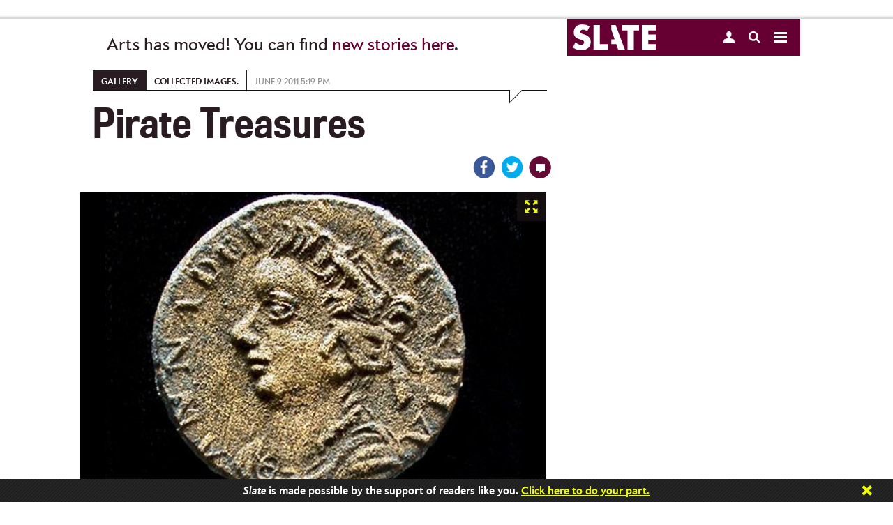

--- FILE ---
content_type: text/html
request_url: https://www.slate.com/articles/arts/gallery/2011/06/pirate-treasures.html
body_size: 21089
content:



<!DOCTYPE html>
<!--[if lt IE 7]> <html class="no-js lt-ie9 lt-ie8 lt-ie7 modePublish"> <![endif]-->
<!--[if IE 7]> <html class="no-js lt-ie9 lt-ie8 modePublish"> <![endif]-->
<!--[if IE 8]> <html class="no-js lt-ie9 modePublish"> <![endif]-->
<!--[if IE 9]> <html class="no-js modePublish"><![endif]-->
<!--[if gt IE 9]><!--><html class="no-js gt-ie9 modePublish"><!--<![endif]-->
  





  <head>
    <meta charset="utf-8">

    

    
    
    <!-- Begin comScore Tag -->
    <script>
      document.write(unescape("%3Cscript src='" + (document.location.protocol == "https:" ? "https://sb" : "http://b") + ".scorecardresearch.com/beacon.js' %3E%3C/script%3E"));
    </script>
    <script>
    (function (w, d) {
      var comscoreParams = {
        c1:"2", c2: "18406752", c4: "http://www.slate.com/articles/arts/gallery/2011/06/pirate-treasures.html"
      };
      var comscoreImgSrc = 'http://b.scorecardresearch.com/p?c1=2&c2=18406752&c3=&c4=http://www.slate.com/articles/arts/gallery/2011/06/pirate-treasures.html&c5=&c6=&c15=&cj=1';
      var gdprConsented = function(){
        return document.cookie.indexOf("GDPR_consent=1") > -1;
      }
      if(gdprConsented){
        comscoreParams['cs_ucfr'] = "1";
        comscoreImgSrc = comscoreImgSrc + "&cs_ucfr=1";
      }
      if (typeof w.COMSCORE !== 'undefined') {
        w.COMSCORE.beacon(comscoreParams);
      } else {
          d.addEventListener('DOMContentLoaded', function(event) {
            var img = d.createElement('img');
            img.src = comscoreImgSrc;
            d.body.appendChild(img);
          });
      }
    } (window, document));
    </script>
    <noscript>
      <img src="http://b.scorecardresearch.com/p?c1=2&c2=18406752&c3=&c4=http://www.slate.com/articles/arts/gallery/2011/06/pirate-treasures.html&c5=&c6=&c15=&cj=1" />
    </noscript>
    <!-- End comScore Tag -->
    
    


    
    
    <!--  Quantcast Tag -->
        <script>
         var ezt = ezt ||[];

         (function(){
           var elem = document.createElement('script');
           elem.src = (document.location.protocol == "https:" ? "https://secure" : "http://pixel") + ".quantserve.com/aquant.js?a=p-fw53_-Tq3MNK1";
           elem.async = true;
           elem.type = "text/javascript";
           var scpt = document.getElementsByTagName('script')[0];
           scpt.parentNode.insertBefore(elem,scpt);
         }());


         ezt.push({qacct: 'p-fw53_-Tq3MNK1',
               uid: ''
                   });
        </script>
        <noscript>
          <img src="//pixel.quantserve.com/pixel/p-fw53_-Tq3MNK1.gif" style="display: none;" border="0" height="1" width="1" alt="Quantcast"/>
        </noscript>
    <!-- End Quantcast Tag -->
    
    

    <script>
      //Reload to canonical if you try to paste in the print page
      if (window.location.search.indexOf("print") > -1) {
        if (document.referrer.indexOf("http://www.slate.com/articles/arts/gallery/2011/06/pirate-treasures.html") != 0) {
          window.location = "http://www.slate.com/articles/arts/gallery/2011/06/pirate-treasures.html";
        }
      }
      //-- Stop hiding script -->
    </script>
    <script type="text/javascript">
      var slate_public_url = "http://www.slate.com/";
    </script>
    <meta http-equiv="X-UA-Compatible" content="IE=edge,chrome=1">
    <title>Pirate Treasures</title>

     

    <meta name="description" content="" />
    <meta name="keywords" content="" />
    <meta name="viewport" content="width=device-width, initial-scale=1.0, maximum-scale=1.0, user-scalable=no">

    
    

    
    
    
    <script>
      
      var commercialNode = 'arts/gallery';
      
      var commercialPageType = 'article';
      var selectedText = "";
    </script>

    <!-- Facebook Pixel Code -->
    <script>
      !function(f,b,e,v,n,t,s){if(f.fbq)return;n=f.fbq=function(){n.callMethod?
      n.callMethod.apply(n,arguments):n.queue.push(arguments)};if(!f._fbq)f._fbq=n;
      n.push=n;n.loaded=!0;n.version='2.0';n.queue=[];t=b.createElement(e);t.async=!0;
      t.src=v;s=b.getElementsByTagName(e)[0];s.parentNode.insertBefore(t,s)}(window,
      document,'script','https://connect.facebook.net/en_US/fbevents.js');

      fbq('init', '166975463695820');
      fbq('track', 'ViewContent', {
        commercial_node: window.commercialNode,
        referrer: document.referrer
      });
    </script>
    <!-- End Facebook Pixel Code -->

    <!-- Facebook OG -->
    <meta id="ogtitle" property="og:title" content="Pirate Treasures" />
    

    <meta property="article:publisher" content="http://www.facebook.com/Slate" />
    <meta name="apple-itunes-app" content="app-id=357555242, affiliate-data=ct=Smart%20Banner&pt=31813800, app-argument=http://www.slate.com/articles/arts/gallery/2011/06/pirate-treasures.html">

    

    <meta property="og:type" content="article" />
    <meta id="ogurl" property="og:url" content="http://www.slate.com/articles/arts/gallery/2011/06/pirate-treasures.html" />
    <meta id="ogimage" property="og:image" content="https://slate.com/media/sites/slate-com/icon.400x400.png" />
    <meta property="og:site_name" content="Slate Magazine" />
    <meta id="ogdescription" property="og:description" content="" />
    <meta property="fb:app_id" content="142011022527753"/>
    <meta property="fb:pages" content="21516776437,711394545628094,56053044701,120640827984,413841452120931,535016903252160,1560656284178338,167180693332391,189846847729626,166438367103268,120285331895306,67474598472,449418205094008,209239152886928,614061598677636">
    <!-- Twitter -->
    <meta name="twitter:card" value="summary_large_image" />
    <meta name="twitter:site" value="@slate" />
    
    <meta name="twitter:creator" value="" />
    
    <meta name="twitter:url" value="http://www.slate.com/articles/arts/gallery/2011/06/pirate-treasures.html" />
    <meta name="twitter:title" value="Pirate Treasures" />
    <meta name="twitter:description" value="" />
    <meta name="twitter:image" value="https://slate.com/media/sites/slate-com/icon.400x400.png" />
    
    <meta name="tw-line" content="Pirate Treasures" />

      
    <meta name="fb-share" content="Pirate Treasures" />

    

    <link type="text/css" href="http://static.cdnslate.com/etc/designs/slate/css/story.a2aa59a1.56a3edbf.css" rel="stylesheet" />
    
    
    
    <style type="text/css">.social a .count { display: none !important; }</style>
    
    <script id="slate-webfont-base-localstorage-js">!function(){function e(e,t,n){e.addEventListener?e.addEventListener(t,n,!1):e.attachEvent&&e.attachEvent("on"+t,n)}function t(e){return window.localStorage&&localStorage.font_base_css_cache&&localStorage.font_base_css_cache_file===e}function n(){if(window.localStorage&&window.XMLHttpRequest)if(t(o))a(localStorage.font_base_css_cache);else{var n=new XMLHttpRequest;n.open("GET",o,!0),e(n,"load",function(){4===n.readyState&&(a(n.responseText),localStorage.font_base_css_cache=n.responseText,localStorage.font_base_css_cache_file=o)}),n.send()}else{var c=document.createElement("link");c.href=o,c.rel="stylesheet",c.type="text/css",document.getElementsByTagName("head")[0].appendChild(c),document.cookie="font_base_css_cache"}}function a(e){var t=document.createElement("style");t.innerHTML=e,document.getElementsByTagName("head")[0].appendChild(t)}var o="http://static.cdnslate.com/etc/designs/slate/css/slate-fonts-base.bcb407b3.bcb407b3.css";window.localStorage&&localStorage.font_base_css_cache||document.cookie.indexOf("font_base_css_cache")>-1?n():e(document,"DOMContentLoaded",n)}();
      // Load Apres Light for Mobile
      if (window.matchMedia('(max-width: 1023px)').matches) {
        !function(){function e(e,t,n){e.addEventListener?e.addEventListener(t,n,!1):e.attachEvent&&e.attachEvent("on"+t,n)}function t(e){return window.localStorage&&localStorage.font_mobile_css_cache&&localStorage.font_mobile_css_cache_file===e}function n(){if(window.localStorage&&window.XMLHttpRequest)if(t(o))a(localStorage.font_mobile_css_cache);else{var n=new XMLHttpRequest;n.open("GET",o,!0),e(n,"load",function(){4===n.readyState&&(a(n.responseText),localStorage.font_mobile_css_cache=n.responseText,localStorage.font_mobile_css_cache_file=o)}),n.send()}else{var c=document.createElement("link");c.href=o,c.rel="stylesheet",c.type="text/css",document.getElementsByTagName("head")[0].appendChild(c),document.cookie="font_mobile_css_cache"}}function a(e){var t=document.createElement("style");t.innerHTML=e,document.getElementsByTagName("head")[0].appendChild(t)}var o="http://static.cdnslate.com/etc/designs/slate/css/slate-fonts-mobile.015046cd.015046cd.css";window.localStorage&&localStorage.font_mobile_css_cache||document.cookie.indexOf("font_mobile_css_cache")>-1?n():e(document,"DOMContentLoaded",n)}();
      }
    </script>
    <noscript id="slate-font-base"><link rel="stylesheet" id="slate-font-base-css" href="http://static.cdnslate.com/etc/designs/slate/css/slate-fonts-base.bcb407b3.bcb407b3.css" type="text/css" media="all"><link rel="stylesheet" id="slate-font-mobile-css" href="http://static.cdnslate.com/etc/designs/slate/css/slate-fonts-mobile.015046cd.015046cd.css" type="text/css" media="max-width: 1023px"></noscript>
    
    

    <script data-ad-site="slate" src="http://static.cdnslate.com/etc/designs/slate/js/libs/require.js"></script>
    <script>
    requirejs.createNode = function (config, moduleName) {
      var node = config.xhtml ?
                 document.createElementNS('http://www.w3.org/1999/xhtml', 'html:script') :
                 document.createElement('script');

      node.type = config.scriptType || 'text/javascript';
      node.charset = 'utf-8';
      node.async = true;

      if (moduleName == "slateAds") {
        node.setAttribute('data-ad-site', 'slate');
        node.setAttribute('data-ad-page-type', 'responsive');
      }
      return node;
    };
    requirejs.config({
      "baseUrl": "http://static.cdnslate.com/etc/designs/slate/js",
      "waitSeconds": 0,
      "paths": {
        "jquery": "//ajax.googleapis.com/ajax/libs/jquery/1.10.2/jquery.min",
        "jqueryui": "//ajax.googleapis.com/ajax/libs/jqueryui/1.10.4/jquery-ui.min",
        "modernizr": "/etc/designs/slate/js/libs/modernizr-2.6.1.min",
        "announcements": "/etc/designs/slate/js/announcements",
        "slate": "/etc/designs/slate/lib",
        "hogan": "libs/hogan-2.0.0",
        "facebook": "//connect.facebook.net/en_US/all",
        "twitter": "//platform.twitter.com/widgets",
        "livefyre": "//cdn.livefyre.com/Livefyre",
        "newbrightcoveplayer": "components/brightcovevideosingle/newbrightcoveplayer",
        "brightcove": "https://sadmin.brightcove.com/js/BrightcoveExperiences",
        "brightcovetracking": "/etc/designs/slate/js/components/brightcovevideosingle/brightcovetracking",
        "videojs-omniture": "/etc/designs/slate/js/components/brightcovevideosingle/videojs.analytic.omniture",
        "mobileredirection": "libs/redirection_mobile_1.0.0.min",
        
          
          
            "outbrain": [
              "//widgets.outbrain.com/outbrain",
              "nooooo"
            ],
          
        
        "shared": "http://static.cdnslate.com/etc/designs/shared/js",
        "instafeed": "/etc/designs/slate/js/instafeed",
        "campaigns": "http://campaigns.slate.com/campaigns/slate",
        "clipboard": "libs/zeroclipboard/ZeroClipboard.min",
        "waypoints": "libs/jquery-plugins/jquery.waypoints",
        //janrain
        "rpxnow": window.location.protocol === 'https:' ? 'https://rpxnow.com/load/login.slate.com?noext' : 'http://widget-cdn.rpxnow.com/load/login.slate.com?noext',
        'promise': 'requirejs-promise',
        'youtube': "/etc/designs/slate/js/youtube",
        'youtubeapi' : "https://www.youtube.com/iframe_api?noext",
        "amplitude": "//d24n15hnbwhuhn.cloudfront.net/libs/amplitude-3.4.0-min.gz",
        "slateAds": [
          "http://ads.cdnslate.com/wp-srv/ad/loaders/latest/js/min/loader.min.js?noext",
          "showme"
        ]
      },
      "shim": {
        "devicemode": ["modernizr"],
        "hcs/script": ["jquery", "modernizr", "devicemode"],
        "libs/jquery-plugins/jquery.browser": ["jquery"],
        "hcs/plugins/jquery.transit": ["jquery"],
        "hcs/plugins/SGFootnote.jquery": ["jquery"],
        "hcs/plugins/SGSocialIcons.jquery": ["jquery", "hcs/script"],
        "hcs/plugins/SGNavDropdown.jquery": ["jquery"],
        "hcs/plugins/SGRollup.jquery": ["jquery", "hcs/script"],
        "hcs/plugins/SGGlobalNav.jquery": ["jquery", "hcs/script"],
        "hcs/plugins/SGLightbox.jquery": ["jquery"],
        "hcs/plugins/jQuery.highlighter": ["jquery"],
        "hcs/libs/swipe": ["jquery"],
        "hcs/libs/magnific": ["jquery"],
        "hcs/plugins/jquery.swipebox": ["jquery"],
        "hcs/plugins/SGBigSlider.jquery": ["jquery", "hcs/script", "hcs/libs/swipe"],
        "hcs/plugins/jquery.placeholder.min": ["jquery"],
        "libs/jquery-plugins/jquery.timeago": ["jquery"],
        "libs/jquery-plugins/jquery.form": ["jquery"],
        "libs/jquery-plugins/jquery.cookie": ["jquery"],
        "libs/jquery-plugins/jquery.fittext": ["jquery"],
        "libs/jquery-plugins/jquery.backgroundSize": ["jquery"],
        "libs/jquery-plugins/jquery.flexslider": ["jquery"],
        "libs/jquery-plugins/purl": ["jquery"],
        "libs/jquery-plugins/jquery.colorbox": [ "jquery" ],
        "libs/jquery-plugins/jquery.sticky": ["jquery"],
        "libs/jquery-plugins/jquery.autoComplete": ["jquery"],
        "libs/jquery-plugins/jquery.boxfit": ["jquery"],
        "libs/jquery-plugins/jquery.dateformat": ["jquery"],
        "libs/jquery-plugins/jquery.lazyloadxt": ["jquery"],
        "libs/jquery-plugins/jquery.lazyloadxt.extra": ["jquery"],
        "libs/jquery-plugins/jquery.lazyloadxt.bg": ["jquery"],
        "libs/jquery-plugins/jquery.lazyloadxt.widget": ["jquery"],
        "libs/jquery-plugins/jquery.storageapi": ["jquery"],
        "libs/jquery-plugins/jquery.ba-throttle-debounce": ["jquery"],
        "libs/jquery-plugins/jquery.visible": ["jquery"],
        "libs/jquery-plugins/jquery.event.move": ["jquery"],
        "libs/jquery-plugins/jquery.twentytwenty": ["jquery"],
        "facebook": {
            deps: ["site-bottom"],
            exports: "FB"
        },
        "livefyre": {
            exports: "fyre"
        },
        "brightcove": {
            "exports": "brightcove"
        },
        "mobileredirection": {
                "exports": "mobileredirection"
        },
        "hogan": {
          	"exports": "Hogan"
        },
        "outbrain": {
          "exports": "OBR"
        }
      },
      map: {
        '*': {
          'css': 'libs/require-css/css'
        }
      }
    });

    
    define("config", {
      "env": {
        "edit": false,
        "environment": "prod"
      },
      "janrain": {
        "siteConfig": {
          "enabled": true,
          "propertyId": "login.slate.com",
          "raceConditionTimeout": +"1500".replace(/\D/gi, ''),
          "jsNamespace": "slateJanrain",
          "userMessage": ""
        },
        "appUrl": "https://login.slate.com",
        "tokenUrl": "http://www.slate.com",
        "capture": {
          "appId": "dbuhzej2qm7k436x6jg4qpef3f",
          "captureServer": "https://profile.slate.com",
          "clientId": "sskdd3tv7ekxx8mt6gq5hnu7mdxpmpha",
          "accessTokenLifeHours": +"730".replace(/\D/gi, ''),
          "returnExperienceUserData": "uuid,displayName,email".split(",").map(function(item) { return item.trim(); }),
          "flowVersion": "HEAD",
          "httpLoadUrl": 'http://widget-cdn.rpxnow.com/load/login.slate.com',
          "httpsLoadUrl": 'https://rpxnow.com/load/login.slate.com'
        },
        "federate": {
          "federate": true,
          "federateServer": "https://slate.janrainsso.com/",
          "federateXdReceiver": "http://www.slate.com/modules/xd_receiver.html",
          "federateLogoutUri": "http://www.slate.com/modules/sso_logout.html"
        }
      },
      "myslate": {
        "site_base_domain": "slate.com",
        "site_path": "/",
        "site_url": "//www.slate.com/",
        "myslate_domain": "//my.slate.com/",
        "myslateTokenPath": "proxies/livefyre/token/",
        "myslateJanrainTokenPath": "proxies/janrain/token/",
        "myslateVerifyPath": "proxies/janrain/verify/",
        "myslateSubscriptionsManagePath": "subscriptions/manage/",
        "myslatePageInfoPath": "users/slate_page_info/",
        "myslatePopularAuthorsPath": "articles/popular_authors/",
        "myslateEventsPath": "subscriptions/events/",
        "myslateRecommendationsPath": "recommendations/get_combined_json/",
        "myslateIscrollRecommendationsPath": "contentapi/recommendations/v2/",
        "myslateSegmentsPath": "store/segments/",
        "myslateUserUpdatePath": "users/update/",
        "myslatePartnersPath": "recommendations/partner_links/",
        "myslate_https": true,
        "fb_xd_receiver": "http://www.slate.com/xd_receiver.htm",
        "fb_app_id": 142011022527753,
      },
      "iscroll": {
        "hideStoryEvents": "",
        "showThirdParties": true,
        "hideScripts": "",
        "disabled": false,
        "mobile": true,
        "bannerHTML": ""
      },
      "livefyre": {
        "network": "slate.fyre.co",
        "jsSourceUrl": "http://zor.livefyre.com/wjs/v3.0/javascripts/livefyre.js",
        "siteId": "337720",
        "loadTiming": "immediate"
      },
      "campaigns": {
        "domain":"campaigns.slate.com",
        "loadTiming": "immediate"
      },
      "site": {
        "site": "slate",
        "title": "Slate",
        "staticUrl": "http://static.cdnslate.com",
        "omniturePrefix": "sl"
      },
      "data_domain": "http://www.slate.com/",
      "page": {
        "articleId": "100110609009",
        "roadblocked": false,
        "embeddedContent": false,
        "slateplus": false,
        "enableIssueCollector": false,
        "contentCreated": "2011-06-09T17:19:10"
      },
      "ads": {
        "showme": false,
        "enableHomepageViewability": false,
        "enableStoryViewability": true,
        "viewabilityEnabled": true,
        "viewability": {
          "leaderboardRollup": true,
          "leaderboardRollupDisabledList": "",
          "refreshInterval": "30",
          "refreshPolar": false,
          "testPageList": "news,life,arts,sports,technology,blogs,business,science,doublex,podvideo,podcasts,authors,archive,news,briefing,life,arts,sports,technology,blogs,business,science,doublex,video,podvideo,podcasts",
          "lazyload": {
            "homepageBB": true,
            "leaderboard_2": true,
            "tiffTiles": true,
            "rightflex": true,
            "billboard": false
          }
        },
        "enablePageFair": false
      },
      
      "banner": {
        "showBanner": true,
        "storyCount": 1,
        "restDays": 30,
        "showSlatePlus": false,
        "messages": ['Support Dahlia Lithwick’s Supreme Court coverage. <a href="https://my.slate.com/plus?utm_medium=link&amp;utm_campaign=plus_support&amp;utm_content=Dahlia&amp;utm_source=ribbon">Join Slate Plus today.</a>', '<em><strong>Slate</strong></em> is made possible by the support of readers like you. <a href="https://my.slate.com/plus?utm_medium=link&amp;utm_campaign=plus_support&amp;utm_content=possible&amp;utm_source=ribbon">Click here to do your part.</a>', 'Overwhelmed and exhausted? <a href="https://my.slate.com/plus?utm_medium=link&amp;utm_campaign=plus_support&amp;utm_content=overwhelmed&amp;utm_source=ribbon">Join Slate Plus as we try to make sense of each day’s insanity.</a>', '<a href="https://my.slate.com/plus?utm_medium=link&amp;utm_campaign=plus_support&amp;utm_content=tireless&amp;utm_source=ribbon">Support our tireless, fearless, yet somehow fun-to-read coverage of Trump’s America.</a>', 'We’ve been holding Trump to account all year. Help us keep going. <a href="https://my.slate.com/plus?utm_medium=link&amp;utm_campaign=plus_support&amp;utm_content=account&amp;utm_source=ribbon">Become a member.</a>']
      },
      
      "_log": [],
      "log": function(data) {
        requirejs(["config"], function(config) {
          if (typeof console != "undefined" && typeof console.log != "undefined") {
            console.log(data);
          }
          config._log.push(data);
        });
      }
    });
    </script>
    <script src="http://static.cdnslate.com/etc/designs/slate/js/main.min.9d305e04.js"></script>

    
    

    <script>
    
    requirejs(['config'], function(config) {
      var documentDomain = 'slate.com';
      if (config.janrain.siteConfig.enabled) {
        documentDomain = config.myslate.site_base_domain;
      }
      document.domain = documentDomain;
    });
    
    </script>
    
    


<script type="text/javascript" language="javascript">
requirejs([
  'jquery',
  'config',
  's_code',
  'libs/jquery-plugins/jquery.cookie'
], function($, config, s, unused) {

    o_pageName="sl - bad omniture data";

    s.prop75 = "1";
    s.eVar4 = "1";
    s.prop32 = $.cookie('spf') || 'false';
    /**
     * Check for AdBlock
     */
    if (typeof placeAd2 === 'undefined') {
      $.cookie('spf', true, {
        expires: 365,
        path: '/',
        domain: config.myslate.site_base_domain
      });
    }
});
</script>


    
    
        <script>
            requirejs(["sgads"], function(slateads) {
                slateads.wire("http://ads.cdnslate.com/wp-srv/ad/loaders/latest/js/min/loader.min.js");
            });
        </script>
    

    <script>               
      var _isNavMoving = false; // acts as a global (sorry) mutex for keeping track of when our nav panels are moving around. Allows us to prevent overlapping actions.
    </script>

    <!-- Google Sitemap -->
    <meta name="google-site-verification" content="jXqoqqPSmx_PWchRdG-IXu-X616Ee2Ptf_AiElI9LzQ" />

    

    <link rel="canonical" href="http://www.slate.com/articles/arts/gallery/2011/06/pirate-treasures.html" />
    
    <link rel="image_src" href="" />

    <!-- Parsely -->
        <meta name='parsely-page' content='{
  "title": "Pirate Treasures",
  "link": "http://www.slate.com/articles/arts/gallery/2011/06/pirate-treasures.html",
  "image_url": "",
  "type": "post",
  "post_id": "100110609009",
  "pub_date": "2011-06-09T17:19:10Z",
  "section": "Gallery",
  "authors": [],
  "tags": ["AdNode:arts/gallery"]
}'/>
    
    <!-- RSS -->
    

    
    <script>var wp_meta_data = {"authors":[],"contentType":"article","page_id":"100110609009","keywords":"Gallery","section":"","rubric":"Gallery"};</script>

    

    

      
    
      <script type="text/javascript">
        var teadsEnabled = true;
        requirejs(["jquery","myslate"], function($,myslate) {
            if(myslate.isSlatePlusUser) {
                teadsEnabled = false;
            }
        });
        </script>
    
      

    


    <!-- BEGIN Krux Control Tag for "Slate" -->
    <script class="kxct" data-id="KGU_SbHX" data-timing="async" data-version="3.0" type="text/javascript">
      window.Krux||((Krux=function(){Krux.q.push(arguments)}).q=[]);
      (function(){
        var k=document.createElement('script');k.type='text/javascript';k.async=true;
        k.src=(location.protocol==='https:'?'https:':'http:')+'//cdn.krxd.net/controltag/KGU_SbHX.js';
        var s=document.getElementsByTagName('script')[0];s.parentNode.insertBefore(k,s);
      }());

      
      window.Krux||((Krux=function(){Krux.q.push(arguments);}).q=[]);
      (function(){
          function retrieve(n){
            var m, k='kxslate_'+n;
            if(window.localStorage){
                return window.localStorage[k] || "";
            }else if(navigator.cookieEnabled){
                m = document.cookie.match(k+'=([^;]*)');
                return (m && unescape(m[1])) || "";
            }else{
                return '';
            }
          }
          Krux.user = retrieve('user');
          Krux.segments = retrieve('segs') && retrieve('segs').split(',') || [];
      })();
    </script>
    <!-- END Krux Controltag -->

    
    <link rel="amphtml" href="http://amp.slate.com/articles/arts/gallery/2011/06/pirate-treasures.html">
    

    <!-- Amplitude -->
    <script>
    require(['amplitude'], function(amplitude) {
      var amplitudeOptions = {
       saveEvents: true,
       includeUtm: true,
       includeReferrer: true,
       includeGclid: true,
       saveParamsReferrerOncePerSession: false,
       domain: '.slate.com'
      };
      amplitude.getInstance().init('5a7cb616c0717cb7f4f0eee43d9f4e1c', null, amplitudeOptions);
      window.amplitude = amplitude; // You can bind the amplitude object to window if you want to use it directly.

      
    });
    </script>
    <!-- End Amplitude -->

    <!-- Taboola -->
    <script type="text/javascript">
      window._taboola = window._taboola || [];
      _taboola.push({article:'auto'});
      !function (e, f, u, i) {
        if (!document.getElementById(i)){
          e.async = 1;
          e.src = u;
          e.id = i;
          f.parentNode.insertBefore(e, f);
        }
      }(document.createElement('script'),
      document.getElementsByTagName('script')[0],
      '//cdn.taboola.com/libtrc/slate1/loader.js',
      'tb_loader_script');
      if(window.performance && typeof window.performance.mark == 'function')
        {window.performance.mark('tbl_ic');}
    </script>
    <!-- End Taboola -->

  </head>

  

  


  <body class="article story">

    <input type="hidden" id="currPath" value="/articles/arts/gallery/2011/06/pirate-treasures"/>
    <!-- HCS: shared/roll_ups/tablet -->
    <!-- This is the header bar we always show in tablet mode -->
    <header class="roll-up" id="tablet_header">
      <div class="container">
        <div class="main">

        </div>
        <div class="sidebar">
          











<section class="nav-panel" >
  <div class="nav-header">
    <a class="slate-logo" href="/">
      
        <svg xmlns="http://www.w3.org/2000/svg" width="119" height="37" viewBox="0 0 258 80" style="margin: 8px 0 0 8px;">
          <title>Slate logo</title>
          <path fill="#FFF" d="M257.9 18.8h-23.3v12.7h23.3V48h-23.3v13.1h23.3V78h-43V2h43v16.7zM205.7 2v16.7h-16.1v59H170v-59h-16.1V2h51.8zm-85.8 0h13.3L161.9 78h-21l-5.7-16.7h-15.3v-15H130L120 17.1V2zm-55.5 0H84v59.1h26.5V78H64.4V2zM26 18.1a5.6 5.6 0 0 0-2.4 4.8c0 1.4.4 2.5 1.2 3.3.8.9 1.8 1.7 3.1 2.3 1.3.6 2.8 1.2 4.4 1.7 1.7.4 3.3 1 4.9 1.5 6.4 2.1 11 5 14 8.6 3 3.5 4.5 8.2 4.5 14 0 3.9-.7 7.4-2 10.5A22 22 0 0 1 48 73c-2.5 2.3-5.5 4-9.2 5.2A45.2 45.2 0 0 1 0 71.4l8.4-15.8a34 34 0 0 0 8.7 5.8c2.9 1.3 5.7 2 8.5 2 3.2 0 5.6-.8 7.1-2.3a6.8 6.8 0 0 0 1.8-8c-.4-.8-1-1.6-2-2.3a16 16 0 0 0-3.7-2l-5.4-2-7.5-2.6c-2.4-1-4.6-2.3-6.5-3.9a18 18 0 0 1-4.5-6A21.6 21.6 0 0 1 3 24.8c0-3.7.6-7.1 1.8-10.2A22.7 22.7 0 0 1 18.3 1.8C21.6.6 25.2 0 29.2 0a47.3 47.3 0 0 1 23.4 6.1l-7.8 15.4c-2.1-1.7-4.3-3-6.4-3.9a17 17 0 0 0-6.2-1.2 10 10 0 0 0-6.2 1.8z"/>
        </svg>
      
    </a>
    <a href="#" class="user-link "></a>
    <a href="#" class="search-link "></a>
    <a href="#" class="global-nav-handle "></a>
    <div class="buttons">
      
      <span class="link option"><a class="first nav-option sign-in-link" href="#">Sign In</a></span>
      <span class="link option"><a href="#" class="nav-option sign-up-link">Sign Up</a></span>
      
    </div>
  </div>
  
</section>

        </div>
      </div><!-- /.container -->
    </header><!-- /.header.roll-up -->
    <!-- HCS END: shared/roll_ups/tablet -->
    
    <div class="top">

      
        
          <div class="ad banner leaderboard" data-ad-type="leaderboard" data-ad-mode="large"></div>
        
        
      

    </div><!-- end #top -->
    
    <!-- HCS END: layouts/shared/top -->
    
    
    


<!-- this is the rollup for basic article, no multipart fun -->
<header class="roll-up with-dropdown" id="article_rollup">
  <div class="container">
    
    <div class="main">
      <div class="title-container">

        <div class="front">
          
            
            
            
            
            
              <div class="titles centered-titles">
                <h1 class="primary centered-primary">Pirate Treasures</h1>
              </div>
            
          
        </div>

        <div class="back">
          
            
            
            
            
              <div class="titles centered-titles">
                <h1 class="primary centered-primary">Pirate Treasures</h1>
              </div>
            
          
        </div>

      </div>

      


<div class="social social-with-popup sharing-buttons">
    <a href="#" data-share="http://www.facebook.com/sharer.php?s=100&p[title]=Pirate+Treasures&p[summary]=&p[ref]=sl_live&p[images][0]=https://slate.com/media/sites/slate-com/icon.400x400.png&p[url]=http://www.slate.com/articles/arts/gallery/2011/06/pirate-treasures.html&u=http://www.slate.com/articles/arts/gallery/2011/06/pirate-treasures.html?wpsrc=sh_all_dt_fb_ru" class="facebook first">
      <span class="icon"></span>
      <span class="count"></span>
    </a>

    <div class="twitter">
    <a href="#" data-share="http://twitter.com/share?text=Pirate%20Treasures&count=none&via=slate&url=http://www.slate.com/articles/arts/gallery/2011/06/pirate-treasures.html?wpsrc=sh_all_dt_tw_ru" class="twitter">
      <span class="icon"></span>
      <span class="count"></span>
    </a>
    </div>

    
      <a href="#comments" class="comments">
        <span class="icon"></span>
      </a>
    

     <a href="mailto:?subject=Check%20out%20this%20piece%20on%20Slate&body=I%20thought%20you%20might%20like%20this%20article%20on%20Slate:%0APirate%20Treasures%0Ahttp://www.slate.com/articles/arts/gallery/2011/06/pirate-treasures.html?wpsrc=sh_all_dt_em_ru" class="email">
        <span class="icon"></span>
      </a>
</div>


    </div>
    <div class="sidebar">
      











<section class="nav-panel" >
  <div class="nav-header">
    <a class="slate-logo" href="/">
      
        <svg xmlns="http://www.w3.org/2000/svg" width="119" height="37" viewBox="0 0 258 80" style="margin: 8px 0 0 8px;">
          <title>Slate logo</title>
          <path fill="#FFF" d="M257.9 18.8h-23.3v12.7h23.3V48h-23.3v13.1h23.3V78h-43V2h43v16.7zM205.7 2v16.7h-16.1v59H170v-59h-16.1V2h51.8zm-85.8 0h13.3L161.9 78h-21l-5.7-16.7h-15.3v-15H130L120 17.1V2zm-55.5 0H84v59.1h26.5V78H64.4V2zM26 18.1a5.6 5.6 0 0 0-2.4 4.8c0 1.4.4 2.5 1.2 3.3.8.9 1.8 1.7 3.1 2.3 1.3.6 2.8 1.2 4.4 1.7 1.7.4 3.3 1 4.9 1.5 6.4 2.1 11 5 14 8.6 3 3.5 4.5 8.2 4.5 14 0 3.9-.7 7.4-2 10.5A22 22 0 0 1 48 73c-2.5 2.3-5.5 4-9.2 5.2A45.2 45.2 0 0 1 0 71.4l8.4-15.8a34 34 0 0 0 8.7 5.8c2.9 1.3 5.7 2 8.5 2 3.2 0 5.6-.8 7.1-2.3a6.8 6.8 0 0 0 1.8-8c-.4-.8-1-1.6-2-2.3a16 16 0 0 0-3.7-2l-5.4-2-7.5-2.6c-2.4-1-4.6-2.3-6.5-3.9a18 18 0 0 1-4.5-6A21.6 21.6 0 0 1 3 24.8c0-3.7.6-7.1 1.8-10.2A22.7 22.7 0 0 1 18.3 1.8C21.6.6 25.2 0 29.2 0a47.3 47.3 0 0 1 23.4 6.1l-7.8 15.4c-2.1-1.7-4.3-3-6.4-3.9a17 17 0 0 0-6.2-1.2 10 10 0 0 0-6.2 1.8z"/>
        </svg>
      
    </a>
    <a href="#" class="user-link "></a>
    <a href="#" class="search-link "></a>
    <a href="#" class="global-nav-handle "></a>
    <div class="buttons">
      
      <span class="link option"><a class="first nav-option sign-in-link" href="#">Sign In</a></span>
      <span class="link option"><a href="#" class="nav-option sign-up-link">Sign Up</a></span>
      
    </div>
  </div>
  
</section>

    </div>
  </div><!-- /.container -->
  <a href="#" class="mobile-social-toggle"><span></span></a> <!-- only shown in mobile -->
</header><!-- /.header.roll-up -->




<div class="page">
  
  <article class="main" data-stream-index="0" data-story-id="story-100110609009" id="story-0">
    
    <div class="start-story" data-stream-index="0" id="start-story-0"></div>
    
    
    <div class="parsys contentWellTop iparsys"><div class="section"><div class="new"></div>
</div><div class="iparys_inherited"><div class="parsys contentWellTop iparsys"><div class="renderHtml section">

<div style="margin: 20px; font-size: 1.5em;">Arts has moved! You can find <a href="https://slate.com/culture">new stories here</a>.</div> 
</div>
<div class="renderHtml section">

<style>
@media (min-width: 641px) {
.custom .landing-header.thin.rollup .sponsor-logo img {
    height: 25px;
    width: auto;
}
}

@media (max-width: 640px) {
.custom .landing-header.thin.rollup .sponsor-logo img {
    height: auto;
    max-width: 100px;
    position: absolute;
    right: auto;
    top: 15px;
    left: 155px;
}
}
</style> 
</div>

</div>
</div>
</div>

    



<header class="article-header" id="article_header">
    
    <div class="meta">
        <div class="prop-name print-only"><a href="http://www.slate.com">Slate</a></div><div class="prop-name"><a href="http://www.slate.com/articles/arts/gallery.html">Gallery</a></div><div class="prop-desc">Collected images.</div><div class="pub-date">June 9 2011 5:19 PM</div>
    </div>
    
    
    <h1 class="hed">Pirate Treasures</h1>
    


 <div class="social social-with-popup sharing-buttons header_social">
    <a href="#" data-share="http://www.facebook.com/sharer.php?s=100&p[title]=Pirate+Treasures&p[summary]=&p[ref]=sl_live&p[images][0]=https://slate.com/media/sites/slate-com/icon.400x400.png&p[url]=http://www.slate.com/articles/arts/gallery/2011/06/pirate-treasures.html?wpsrc=sh_all_dt_fb_top" class="facebook">
      <span class="icon"></span>
      <span class="count"></span>
    </a>
    <div class="twitter">
    <a href="#" data-share="http://twitter.com/share?text=Pirate%20Treasures&count=none&via=slate&url=http://www.slate.com/articles/arts/gallery/2011/06/pirate-treasures.html?wpsrc=sh_all_dt_tw_top" class="twitter">
       <span class="icon"></span>
    </a>
    <a class="tw-count" href="http://twitter.com/search?q=http://www.slate.com/articles/arts/gallery/2011/06/pirate-treasures.html"><span class="count"></span></a>
    </div>
    
      <a href="#comments" class="comments">
        <span class="icon"></span>
        <span class="count"></span>
      </a>
    
 </div>



    <h2 class="dek"></h2>
    
    





  
  
  


<div class="social horiz-counts-mobile centered sharing-buttons">
  
    <div class="comments">
      <a class="mobile-comments" href="#comments">
        <span class="icon"></span>
        <span class="count"></span>
      </a>
    </div>
  
  <div class="facebook">
    <a href="#" data-share="http://www.facebook.com/sharer.php?s=100&p[title]=Pirate+Treasures&p[summary]=&p[ref]=sl_live&p[images][0]=https://slate.com/media/sites/slate-com/icon.400x400.png&p[url]=http://www.slate.com/articles/arts/gallery/2011/06/pirate-treasures.html&u=http://www.slate.com/articles/arts/gallery/2011/06/pirate-treasures.html?wpsrc=sh_all_mob_fb_top" class="share facebook" target="_blank">
      <span class="icon"></span>
      <span class="count"></span>
    </a>
  </div>
  <div class="twitter">
    <a href="#" data-share="http://twitter.com/share?text=Pirate%20Treasures&count=none&via=slate&url=http://www.slate.com/articles/arts/gallery/2011/06/pirate-treasures.html?wpsrc=sh_all_mob_tw_top" class="twitter">
       <span class="icon"></span>
    </a>
    <a class="tw-count" href="http://twitter.com/search?q=http://www.slate.com/articles/arts/gallery/2011/06/pirate-treasures.html"><span class="count"></span></a>
  </div>

  
  <div class="whatsapp">
    <a href="whatsapp://send?text=Pirate%20Treasures%20http%3A%2F%2Fwww.slate.com%2Farticles%2Farts%2Fgallery%2F2011%2F06%2Fpirate-treasures.html%3Fwpsrc%3Dsh_all_mob_wa_top" class="whatsapp">
       <span class="icon"></span>
    </a>
  </div>
  
  

  <div class="email">
    <a href="mailto:?subject=Check%20out%20this%20piece%20on%20Slate&body=I%20thought%20you%20might%20like%20this%20article%20on%20Slate:%0APirate%20Treasures%0Ahttp://www.slate.com/articles/arts/gallery/2011/06/pirate-treasures.html?wpsrc=sh_all_mob_em_top" class="email">
      <span class="icon"></span>
      <span class="count">&nbsp;</span>
    </a>
  </div>
</div>


</header><!-- /header -->


<section class="content">
    <div class="parsys iparsys editorsNote"><div class="section"><div class="new"></div>
</div><div class="iparys_inherited"><div class="parsys iparsys editorsNote">
</div>
</div>
</div>

    
    <div class="newbody body parsys">

<div class="parbase slideshow section">



<script>
requirejs(["jquery", "s_code", "hcs/plugins/SGLightbox.jquery", "hcs/plugins/jQuery.highlighter", "hcs/libs/swipe",
           "hcs/libs/magnific", "hcs/plugins/jquery.swipebox","hcs/plugins/SGBigSlider.jquery", "hcs/plugins/jquery.transit",
           "hcs/plugins/SGSocialIcons.jquery"], function($,s) {

      var slideClickCounter = 1;
      var isEdit = false;
      var disableAds = false;
      $('#big_slider').SGBigSlider({
        type: 'article'
      });
    $('#big_slider_slides > li').each(function(index){
        $(this).css("display","block");
    });
      $('.expandable').find('.toggle').click(function(e){
            $(this).closest('.social').toggleClass('visible');
            $('#main_byline').toggle();
            e.preventDefault();
       });

      
       $('.full-width').setFullWidth();
      

      $('.social-with-popup').SGSocialIcons({});

      var swipebox = null;

      $(document).on( 'swipebox-start', $(".swipebox").swipebox(), function(){

          slideClickCounter = 1; //reset counter when lightbox mode is launched
          $(document).unbind("keydown");
          swipebox = $(".slide-image").data('_swipebox');

          window.setTimeout(function() {
              $(window).unbind('keyup'); // remove swipebox key bindings
              // replace with our own
              $(window).bind('keyup', function(e){
                  if (e.keyCode == 37){ //previous
                      $('#swipebox-prev').click();
                  } else if (e.keyCode==39){ //next
                      $('#swipebox-next').click();
                  } else if (e.keyCode==27){ //escape
                    $('#swipebox-close').click();
                  }
                  return true;
              });

              $('#swipebox-next').unbind( 'click').on( 'click touchend', function(e) {
                  s.trackSlideShowEvent("event1", "Slideshow carousel next");
                  $.event.trigger( "sg-swipebox-swiped", [-1]);
                  e.preventDefault();
                  return true;
              });

               $('#swipebox-prev').unbind( 'click').on( 'click touchend', function(e) {
                      s.trackSlideShowEvent("event1", "Slideshow carousel previous");
                      $.event.trigger( "sg-swipebox-swiped", [1]);
                      e.preventDefault();
                      return true;
                });

          }, 3000);

      } );

      $(document).on('sg-swipebox-swiped', function(e, steps) {
          var adSlug = mobileMode() ? 'mob_bigbox' : 'bigbox';
          var adHtml = '<div id="temp_slide-725b-426b-af92-972f2edd30b8"' +
          'class="ad null" data-ad-type="'+adSlug+'" style="">'+
          '<script type="text/javascript">' +
          'document.getElementById("temp_slide-725b-426b-af92-972f2edd30b8").id = "slug_'+adSlug+'";';
          if(!isEdit) {
              adHtml+='placeAd2(commercialNode,"'+adSlug+'","AJAX","");' + '<\/script></div>';
          } else {
              adHtml+= '<\/script><span style="color:white">ad here</span></div>';
          }


          var slides = $(".slide");
          var position = $('#swipebox-position').text().split("/")[0]-1;
          var currentSlide = $(slides[position]);



          if (prevSlide != null ) {
              currentSlide.find( 'div').replaceWith( prevSlide );
              $("#toggle-container").show();
              $(".mfp-social-for-slideshow").show();
              prevSlide = null;
          }

          if((slideClickCounter%5==0 && !disableAds)) {
              prevSlide = currentSlide.find( 'img').replaceWith( adHtml );
              slideClickCounter++;
              $("#toggle-container").hide();
              $(".mfp-social-for-slideshow").hide();
              return;
          }

          if(swipebox === undefined){
            swipebox = $.swipebox(".slide-image");
          }

          if ( steps < 0 ) {
              swipebox.getNext();
          } else {
              swipebox.getPrev();
          }

          slideClickCounter++;
      });

      $(document).on( 'swipebox-destroy', $(".swipebox").swipebox(), function(){
          slideClickCounter = 1;
      } );

      var prevSlide = null;

      var url = $("#ogurl").attr("content");
      var storyUrl = ( url !== undefined ) ? "http://www.slate.com" + url.split(url.split("//")[1].split("/")[0])[1] : "http://www.slate.com";
      storyUrl = storyUrl.replace("/content/slate","");
      var facebookUrl = "http://www.facebook.com/sharer.php?s=100&p[title]=" +
          $("#ogtitle").attr("content") +"&p[summary]="+
          $("#ogdescription").attr("content") +
         "&p[ref]=sl_live&p[images][0]=" + $("#ogimage").attr("content") +
         "&p[url]=" + encodeURI(storyUrl) + "&u=" + encodeURI(storyUrl);

      $(document).on( 'click touchend', '#swipebox-overlay .social .facebook', function(e) {
        // get current position and decrement since 0 based array index
        var position = $('#swipebox-position').text().split("/")[0]-1;
        var slides = $(".slide-image"); // all slides from lightbox
        var currentSlide = $(slides[position]);

        var title = currentSlide.attr("title");
        var imgRef = currentSlide.attr("href");
        var credit = currentSlide.data("credit");

        $( this ).attr( "href", facebookUrl);

        return true;
      });

      $(document).on( 'click touchend', '#swipebox-overlay .social .twitter', function(e) {
          // get current position and decrement since 0 based array index
          var position = $('#swipebox-position').text().split("/")[0]-1;
          var slides = $(".slide-image"); // all slides from lightbox
          var currentSlide = $(slides[position]);

          var title = currentSlide.attr("title");
          var imgRef = currentSlide.attr("href");
          var credit = currentSlide.data("credit");

          $( this ).attr( "href", "http://twitter.com/share?url=" +
                  storyUrl + "&count=none&via=slate&text=" + encodeURIComponent($("#ogtitle").attr("content")));

          return true;

      });

      $(document).on( 'click touchend', '#swipebox-overlay .social .email', function(e) {
          // get current position and decrement since 0 based array index
          var position = $('#swipebox-position').text().split("/")[0]-1;
          var slides = $(".slide-image"); // all slides from lightbox
          var currentSlide = $(slides[position]);

          var title = currentSlide.attr("title");

          $( this ).attr( "href", "mailto:?subject=" +
                  encodeURIComponent($("#ogtitle").attr("content")) + "&body=" + storyUrl);

          return true;

      });


      
      var slideSwiper = Swipe(document.getElementById('big_slider_wrap'), {
          stopPropagation: true,
          callback: function(index){
            var newSlide = $($('#big_slider_slides').find('li').get(index)).clone();
            updateInfoForArticle(newSlide.find('.caption'), newSlide.find('.photo-credit'), newSlide.find('img').attr('src'));
          }
      });

      function updateInfoForArticle(caption, credit,imgRef) {
          var info = $('#big_slider').find('.article-info');
            info.find('.caption').replaceWith(caption);
          var total = parseInt($('.big-slider .article-info .position').text().split("/")[1].trim());
          var pos =  ( slideSwiper.getPos( ) >= total ) ?  (slideSwiper.getPos()%total)+1: slideSwiper.getPos() + 1;
          var posText = pos + ' / ' + total;
          info.find('.position').text(posText);
          info.find('.photo-credit').replaceWith(credit);

          var facebook = info.find( ".social-with-popup .facebook" );
          facebook.attr("href",facebookUrl);
          info.find( ".facebook" ).replaceWith(facebook);

          var twitter = info.find( ".social-with-popup .twitter" );
          twitter.attr("href",  "http://twitter.com/share?text=" + encodeURIComponent($("#ogtitle").attr("content")) + "&count=none&via=slate&url=" +
          encodeURIComponent(storyUrl) );
          info.find( ".twitter" ).replaceWith(twitter);

          var email = info.find( ".social-with-popup .email" );
          email.attr("href", "mailto:?subject=" +
                  encodeURIComponent($("#ogtitle").attr("content")) + "&body=" + encodeURIComponent(storyUrl) );
          info.find( ".email" ).replaceWith(email);

        };
      $('.pagination-link-next').unbind( 'click').on( 'click touchend', function(e) {
          s.trackSlideShowEvent("event1", "Slideshow carousel next");
          $.event.trigger( "swiped", [slideSwiper,-1]);
          e.preventDefault();
      });

      $('.pagination-link-prev').unbind( 'click').on( 'click touchend', function(e) {
          s.trackSlideShowEvent("event1", "Slideshow carousel previous");
          $.event.trigger( "swiped", [slideSwiper,1]);
          e.preventDefault();
      });

      var prevSlide = null;

      $(document).on('swiped', function(e, self, steps) {
          var adSlug = mobileMode() ? 'mob_bigbox' : 'bigbox';
          var adHtml = '<div id="temp_slide-725b-426b-af92-972f2edd30b8"' +
          'class="ad null" data-ad-type="'+adSlug+'" style="">'+
          '<script type="text/javascript">' +
          'document.getElementById("temp_slide-725b-426b-af92-972f2edd30b8").id = "slug_'+adSlug+'";';
          if(!isEdit) {
              adHtml+='placeAd2(commercialNode,"'+adSlug+'","AJAX","");' + '<\/script></div>';
          } else {
              adHtml+= '<\/script><span style="color:white">ad here</span></div>';
          }




          if (prevSlide != null ) {
              var currentSlide = $($('#big_slider_slides').find('li').get(self.getPos()));
              currentSlide.find('div:first').replaceWith( prevSlide );
              prevSlide = null;
                $("#big_slider .article-info .info .caption").show();
              if (!mobileMode()) {
                $("#big_slider .article-info .info .photo-credit").show();
                $("#big_slider .article-info .info .position").show();
                $("#big_slider .article-info .info .social-with-popup").show();
              } else {
                $("#big_slider .article-info .info .photo-credit").toggleClass('text-hide');
                $("#big_slider .article-info .info .position").toggleClass('text-hide');
                $("#big_slider .article-info .info .social.mobile-slideshow").show();
              }

          }

          if((slideClickCounter%5==0 && !disableAds)) {
              var currentSlide = $($('#big_slider_slides').find('li').get(self.getPos()));
              //prevSlide = currentSlide.find( 'figure');
              prevSlide = currentSlide.find( 'figure').replaceWith( adHtml );
              slideClickCounter++;
              $("#big_slider .article-info .info .caption").hide();

              if (!mobileMode()) {
                $("#big_slider .article-info .info .photo-credit").hide();
                $("#big_slider .article-info .info .position").hide();
                $("#big_slider .article-info .info .social-with-popup").hide();
              } else {
                $("#big_slider .article-info .info .photo-credit").toggleClass('text-hide');
                $("#big_slider .article-info .info .position").toggleClass('text-hide');
                $("#big_slider .article-info .info .social.mobile-slideshow").hide();
              }

              return;
          }

          if ( steps < 0 ) {
              self.next();
          } else {
              self.prev();
          }
          slideClickCounter++;
      });

      



});

</script>




      
      

        <section class="big-slider" id="big_slider">
        <div id="slideshow" class="slideshow-base">


            <div id="slideshow-wrapper" >
            <a href="#" class="full-screen-link"></a>
            <div id="big_slider_wrap" style="visibility: hidden; width:668px;">
                <ul id="big_slider_slides" style="width: 1700px;">
                

                
                   <li data-index="0" style="width: 704px; left: 0px; transition: 0ms; -webkit-transition: 0ms; -webkit-transform: translate(0px, 0px) translateZ(0px);display:none;">
                     <figure>
                        <img src_tag_name="src" title="images%2Fslides%2F1-QARcoin-_1" alt="images%2Fslides%2F1-QARcoin-_1" class="image" src="/content/dam/slideshows/arts/gallery/2011/06/09/pirate-treasures/jcr%3acontent/slideshow/0/images%252Fslides%252F1-QARcoin-_1.jpg" >
                     </figure>
                     <figcaption>
                       <div class="caption"><p><strong>Originally from: Site of possible <em>Queen Anne&rsquo;s Revenge</em> wreckage.</strong></p>
<p>Coin weights like this one, engraved with Queen Anne&rsquo;s portrait, were used to verify the quality of metal currency.</p>
<p>&nbsp;</p>
<p>Historians aren&rsquo;t certain why Blackbeard named his ship <em>Queen Anne&rsquo;s Revenge</em>. Some believe he named it for the monarch because she hired him to pillage from French and Spanish ships during the War of the Spanish Succession in the early 18<sup>th</sup> century.</p></div>
                       <span class="photo-credit">Photograph courtesy Wendy Welsh/N.C. Department of Cultural Resources.</span>
                     </figcaption>
                   </li>

                 
                
                   <li data-index="1" style="width: 704px; left: 0px; transition: 0ms; -webkit-transition: 0ms; -webkit-transform: translate(0px, 0px) translateZ(0px);display:none;">
                     <figure>
                        <img src_tag_name="src" title="images%2Fslides%2F2-QARGunlockDetail_10" alt="images%2Fslides%2F2-QARGunlockDetail_10" class="image" src="/content/dam/slideshows/arts/gallery/2011/06/09/pirate-treasures/jcr%3acontent/slideshow/1/images%252Fslides%252F2-QARGunlockDetail_10.jpg" >
                     </figure>
                     <figcaption>
                       <div class="caption"><p><strong>Originally from: Site of possible <em>Queen Anne&rsquo;s Revenge</em> wreckage. </strong></p>
<p>Part of a <a href="http://science.howstuffworks.com/flintlock2.htm">flintlock mechanism</a>, the firing device for the type gun that was popular in Blackbeard&rsquo;s time. This revolutionary weapon, developed by the French a century earlier, used a mechanical device called a &ldquo;lock&rdquo; to strike flint against steel, creating a spark that would ignite a reserve of gunpowder. What you see here is the inside of the lock, which contained the spring that propelled the gun&rsquo;s hammer.</p></div>
                       <span class="photo-credit">&nbsp;Photograph courtesy Wendy Welsh/N.C. Department of Cultural Resources.</span>
                     </figcaption>
                   </li>

                 
                
                   <li data-index="2" style="width: 704px; left: 0px; transition: 0ms; -webkit-transition: 0ms; -webkit-transform: translate(0px, 0px) translateZ(0px);display:none;">
                     <figure>
                        <img src_tag_name="src" title="images%2Fslides%2F3-QARc25YokeTrunnion_11" alt="images%2Fslides%2F3-QARc25YokeTrunnion_11" class="image" src="/content/dam/slideshows/arts/gallery/2011/06/09/pirate-treasures/jcr%3acontent/slideshow/2/images%252Fslides%252F3-QARc25YokeTrunnion_11.jpg" >
                     </figure>
                     <figcaption>
                       <div class="caption"><p><strong>Originally from: Site of possible <em>Queen Anne&rsquo;s Revenge</em> wreckage. </strong></p>
<p><strong>&nbsp;</strong>A small signal cannon. Rather than fire ammunition at enemy ships, these cannons just created loud noises to communicate with other ships.</p>
<p>&nbsp;</p></div>
                       <span class="photo-credit">Photograph courtesy Wendy Welsh/N.C. Department of Cultural Resources.
&nbsp;</span>
                     </figcaption>
                   </li>

                 
                
                   <li data-index="3" style="width: 704px; left: 0px; transition: 0ms; -webkit-transition: 0ms; -webkit-transform: translate(0px, 0px) translateZ(0px);display:none;">
                     <figure>
                        <img src_tag_name="src" title="images%2Fslides%2F4-QAR3082.000QuillonBlk_12" alt="images%2Fslides%2F4-QAR3082.000QuillonBlk_12" class="image" src="/content/dam/slideshows/arts/gallery/2011/06/09/pirate-treasures/jcr%3acontent/slideshow/3/images%252Fslides%252F4-QAR3082.000QuillonBlk_12.jpg" >
                     </figure>
                     <figcaption>
                       <div class="caption"><p><strong>Originally from: Site of possible <em>Queen Anne&rsquo;s Revenge</em> wreckage. </strong></p>
<p>&nbsp;This fragment of a dagger was recovered in 2008. Two years later, archeologists recovered a handle that may belong to this weapon. They&rsquo;re currently trying to determine its composition, which may be antler.</p></div>
                       <span class="photo-credit">Photograph courtesy Wendy Welsh/N.C. Department of Cultural Resources.</span>
                     </figcaption>
                   </li>

                 
                
                   <li data-index="4" style="width: 704px; left: 0px; transition: 0ms; -webkit-transition: 0ms; -webkit-transform: translate(0px, 0px) translateZ(0px);display:none;">
                     <figure>
                        <img src_tag_name="src" title="images%2Fslides%2F5-Tobacco-Pipe_8" alt="images%2Fslides%2F5-Tobacco-Pipe_8" class="image" src="/content/dam/slideshows/arts/gallery/2011/06/09/pirate-treasures/jcr%3acontent/slideshow/4/images%252Fslides%252F5-Tobacco-Pipe_8.jpg" >
                     </figure>
                     <figcaption>
                       <div class="caption"><p><strong>Originally from: Site of possible <em>Queen Anne&rsquo;s Revenge</em> wreckage.</strong></p>
<p>White kaolin clay pipes like this one were used for smoking tobacco.</p></div>
                       <span class="photo-credit">Photograph courtesy Wendy Welsh/N.C. Department of Cultural Resources.</span>
                     </figcaption>
                   </li>

                 
                
                   <li data-index="5" style="width: 704px; left: 0px; transition: 0ms; -webkit-transition: 0ms; -webkit-transform: translate(0px, 0px) translateZ(0px);display:none;">
                     <figure>
                        <img src_tag_name="src" title="images%2Fslides%2F6-wine-bottleQAR" alt="images%2Fslides%2F6-wine-bottleQAR" class="image" src="/content/dam/slideshows/arts/gallery/2011/06/09/pirate-treasures/jcr%3acontent/slideshow/5/images%252Fslides%252F6-wine-bottleQAR.jpg" >
                     </figure>
                     <figcaption>
                       <div class="caption"><p><strong>Originally from: Site of possible <em>Queen Anne&rsquo;s Revenge</em> wreckage. </strong></p>
<p>Contrary to the image of the pirate on the rum-only diet, this bottle was probably for wine. It was nicknamed an &ldquo;onion&rdquo; bottle because of its shape.</p></div>
                       <span class="photo-credit">Photograph courtesy Wendy Welsh/N.C. Department of Cultural Resources.</span>
                     </figcaption>
                   </li>

                 
                
                   <li data-index="6" style="width: 704px; left: 0px; transition: 0ms; -webkit-transition: 0ms; -webkit-transform: translate(0px, 0px) translateZ(0px);display:none;">
                     <figure>
                        <img src_tag_name="src" title="images%2Fslides%2F12-nesting-weights" alt="images%2Fslides%2F12-nesting-weights" class="image" src="/content/dam/slideshows/arts/gallery/2011/06/09/pirate-treasures/jcr%3acontent/slideshow/6/images%252Fslides%252F12-nesting-weights.jpg" >
                     </figure>
                     <figcaption>
                       <div class="caption"><p><strong>Originally from: Site of possible <em>Queen Anne&rsquo;s Revenge</em> wreckage. </strong></p>
<p>These weights were used to measure gold and medication.</p></div>
                       <span class="photo-credit">Photograph courtesy Wendy Welsh/N.C. Department of Cultural Resources.
&nbsp;</span>
                     </figcaption>
                   </li>

                 
                
                   <li data-index="7" style="width: 704px; left: 0px; transition: 0ms; -webkit-transition: 0ms; -webkit-transform: translate(0px, 0px) translateZ(0px);display:none;">
                     <figure>
                        <img src_tag_name="src" title="images%2Fslides%2F7-state-treasures_1" alt="images%2Fslides%2F7-state-treasures_1" class="image" src="/content/dam/slideshows/arts/gallery/2011/06/09/pirate-treasures/jcr%3acontent/slideshow/7/images%252Fslides%252F7-state-treasures_1.jpg" >
                     </figure>
                     <figcaption>
                       <div class="caption"><p><strong>Originally from: Unknown. </strong></p>
<p>Pictured here is a South American pottery vessel from 1692 (back right), a gold sheet from the 18<sup>th</sup> century, a collection of gold coins from 1712, an oxidized clump of coins and buckles (back left),  and a 17<sup>th</sup>-century Chinese export dish (front, left).<strong> </strong>While archaeologists cannot be certain these came from pirate ships, they were recovered from shipwreck sites off the Florida coast that date to the golden age of piracy. It&rsquo;s unlikely that regular vessels traveled with such amassed riches on board.</p></div>
                       <span class="photo-credit">Photo courtesy the St. Augustine Pirate and Treasure  Museum.</span>
                     </figcaption>
                   </li>

                 
                
                   <li data-index="8" style="width: 704px; left: 0px; transition: 0ms; -webkit-transition: 0ms; -webkit-transform: translate(0px, 0px) translateZ(0px);display:none;">
                     <figure>
                        <img src_tag_name="src" title="images%2Fslides%2F8-state-treasures_3" alt="images%2Fslides%2F8-state-treasures_3" class="image" src="/content/dam/slideshows/arts/gallery/2011/06/09/pirate-treasures/jcr%3acontent/slideshow/8/images%252Fslides%252F8-state-treasures_3.jpg" >
                     </figure>
                     <figcaption>
                       <div class="caption"><p><strong>Originally from: Unknown. </strong></p>
<p>This collection of Spanish coins, bronze bell (middle), Chinese export plate (middle) and jade figurine (front) all date to the 17<sup>th</sup> century. In the background is an axe encrusted with centuries of sea debris.</p></div>
                       <span class="photo-credit">Photo courtesy the St. Augustine Pirate and Treasure  Museum.</span>
                     </figcaption>
                   </li>

                 
                
                   <li data-index="9" style="width: 704px; left: 0px; transition: 0ms; -webkit-transition: 0ms; -webkit-transform: translate(0px, 0px) translateZ(0px);display:none;">
                     <figure>
                        <img src_tag_name="src" title="images%2Fslides%2F9-coins_artifacts_whydah_4" alt="images%2Fslides%2F9-coins_artifacts_whydah_4" class="image" src="/content/dam/slideshows/arts/gallery/2011/06/09/pirate-treasures/jcr%3acontent/slideshow/9/images%252Fslides%252F9-coins_artifacts_whydah_4.jpg" >
                     </figure>
                     <figcaption>
                       <div class="caption"><p><strong>Originally from: the <em>Whydah</em>. </strong></p>
<p>These coins come from the shipwreck of <em>Whydah</em>, the first verifiable pirate ship discovered in the United States. Pirate Sam Bellamy and his crew captured the <em>Whydah</em> sometime in 1717 and took custody of at least 20,000 British pounds worth of sterling silver and gold. His thirst for gold unquenched, Bellamy continued pillaging ships in the Caribbean and Atlantic until later that year, when a storm sunk his ship off the coast of Cape Cod.</p></div>
                       <span class="photo-credit">Photo by Bill Curtsinger/<em>CREDIT: National Geographic</em>. Currently on view at  the Denver Museum of Nature and Science (part of the <em>National Geographic</em>'s "Real Pirates"&nbsp;exhibition that runs <a title="http://piratesexhibit.com/" href="http://piratesexhibit.com/">through Aug. 21</a>).</span>
                     </figcaption>
                   </li>

                 
                
                   <li data-index="10" style="width: 704px; left: 0px; transition: 0ms; -webkit-transition: 0ms; -webkit-transform: translate(0px, 0px) translateZ(0px);display:none;">
                     <figure>
                        <img src_tag_name="src" title="images%2Fslides%2F10-gold_ring_whydah_5" alt="images%2Fslides%2F10-gold_ring_whydah_5" class="image" src="/content/dam/slideshows/arts/gallery/2011/06/09/pirate-treasures/jcr%3acontent/slideshow/10/images%252Fslides%252F10-gold_ring_whydah_5.jpg" >
                     </figure>
                     <figcaption>
                       <div class="caption"><p><strong>Originally from: the <em>Whydah</em>. </strong></p>
<p>Some think the letters on this ring are a Welsh abbreviation for &ldquo;good luck,&rdquo; while others believe it belonged to a Royal Navy rover named Teye, who later became a pirate himself.</p></div>
                       <span class="photo-credit">Photograph by Kenneth Garrett/<em>CREDIT: National Geographic</em>. Currently on view at  the Denver Museum of Nature and Science (part of the <em>National Geographic</em>'s "Real Pirates"&nbsp;exhibition that runs <a title="http://piratesexhibit.com/" href="http://piratesexhibit.com/">through Aug. 21</a>).</span>
                     </figcaption>
                   </li>

                 
                
                   <li data-index="11" style="width: 704px; left: 0px; transition: 0ms; -webkit-transition: 0ms; -webkit-transform: translate(0px, 0px) translateZ(0px);display:none;">
                     <figure>
                        <img src_tag_name="src" title="images%2Fslides%2F11-sun_king_pistol_whydah_6" alt="images%2Fslides%2F11-sun_king_pistol_whydah_6" class="image" src="/content/dam/slideshows/arts/gallery/2011/06/09/pirate-treasures/jcr%3acontent/slideshow/11/images%252Fslides%252F11-sun_king_pistol_whydah_6.jpg" >
                     </figure>
                     <figcaption>
                       <div class="caption"><p><strong>Originally from: the <em>Whydah</em>. </strong></p>
<p>Notice this pistol&rsquo;s decorative knob.</p></div>
                       <span class="photo-credit">Photograph by Kenneth Garrett &copy; 2008 <em>CREDIT: National Geographic.</em>Currently on view at  the Denver Museum of Nature and Science (part of the <em>National Geographic</em>'s "Real Pirates"&nbsp;exhibition that runs <a title="http://piratesexhibit.com/" href="http://piratesexhibit.com/">through Aug. 21</a>).</span>
                     </figcaption>
                   </li>

                 
                

                </ul>
              <div class="article-info">
                 <div class="pagination-link pagination-link-prev"><a href="#" id="big_slider_page_prev"></a></div>
                 <div class="info">
                   <div class="social social-with-popup" target="_blank">
                        <a href="" class="facebook">
                            <span class="icon"></span>
                            <span class="count"></span>
                        </a>
                        <a href="" class="twitter" target="_blank">
                            <span class="icon"></span>
                            <span class="count"></span>
                        </a>
                        <a href="mailto:" class="email">
                            <span class="icon"></span>
                        </a>
                   </div>
                   <div class="social mobile-slideshow">
                        <a href="#" class="facebook" target="_blank">
                            <span class="icon"></span>
                        </a>
                        <a href="#" class="twitter" target="_blank">
                            <span class="icon"></span>
                        </a>
                        <a href="#" class="email">
                            <span class="icon"></span>
                        </a>
                   </div>
                   <span class="position"></span>
                   <span class="caption"></span>
                   <span class="photo-credit"></span>
                 </div>
                 <div  class="pagination-link pagination-link-next"><a href="#" id="big_slider_page_next"></a></div>
            </div>
            </div><!-- /#big_slider_wrap -->

            </div> <!-- ./end <div class="slideshow-wrapper"> -->
            </div> <!-- ./end <div id="slideshow" class="slideshow-base"> -->
            </section>
      

</div>
</div>

    
</section>
<div class="end-story" data-stream-index="0" id="end-story-0"></div>
<footer>
    


    
    <div class="pagination">
        
        

    </div><!-- /.pagination -->

    
      


    <div class="social social-with-popup sharing-buttons social-footer">

      <a href="#" data-share="http://www.facebook.com/sharer.php?s=100&p[title]=Pirate+Treasures&p[summary]=&p[ref]=sl_live&p[images][0]=https://slate.com/media/sites/slate-com/icon.400x400.png&p[url]=http://www.slate.com/articles/arts/gallery/2011/06/pirate-treasures.html?wpsrc=sh_all_dt_fb_bot" class="facebook">
        <span class="icon"></span>
        <span class="count"></span>
      </a>
    <div class="twitter">
    <a href="#" data-share="http://twitter.com/share?text=Pirate%20Treasures&count=none&via=slate&url=http://www.slate.com/articles/arts/gallery/2011/06/pirate-treasures.html?wpsrc=sh_all_dt_tw_bot" class="twitter">
       <span class="icon"></span>
    </a>
    <a class="tw-count" href="http://twitter.com/search?q=http://www.slate.com/articles/arts/gallery/2011/06/pirate-treasures.html"><span class="count"></span></a>
    </div>
      
        <a href="#comments" class="comments">
          <span class="icon"></span>
          <span class="count"></span>
        </a>
      
    </div>



    

    
   






  
  
  

<div class="social horiz-counts-mobile centered sharing-buttons">
  
    <div class="comments">
      <a class="mobile-comments" href="#comments">
        <span class="icon"></span>
        <span class="count"></span>
      </a>
    </div>
  
  <div class="facebook">
    <a href="#" data-share="http://www.facebook.com/sharer.php?s=100&p[title]=Pirate+Treasures&p[summary]=&p[ref]=sl_live&p[images][0]=https://slate.com/media/sites/slate-com/icon.400x400.png&p[url]=http://www.slate.com/articles/arts/gallery/2011/06/pirate-treasures.html&u=http://www.slate.com/articles/arts/gallery/2011/06/pirate-treasures.html?wpsrc=sh_all_mob_fb_bot" class="share facebook" target="_blank">
      <span class="icon"></span>
      <span class="count"></span>
    </a>
  </div>
  <div class="twitter">
    <a href="#" data-share="http://twitter.com/share?text=Pirate%20Treasures&count=none&via=slate&url=http://www.slate.com/articles/arts/gallery/2011/06/pirate-treasures.html?wpsrc=sh_all_mob_tw_bot" class="twitter">
       <span class="icon"></span>
    </a>
    <a class="tw-count" href="http://twitter.com/search?q=http://www.slate.com/articles/arts/gallery/2011/06/pirate-treasures.html"><span class="count"></span></a>
  </div>

  
  
  <div class="whatsapp">
    <a href="whatsapp://send?text=Pirate%20Treasures%20http%3A%2F%2Fwww.slate.com%2Farticles%2Farts%2Fgallery%2F2011%2F06%2Fpirate-treasures.html%3Fwpsrc%3Dsh_all_mob_wa_bot" class="whatsapp">
       <span class="icon"></span>
    </a>
  </div>
  

  <div class="email">
    <a href="mailto:?subject=Check%20out%20this%20piece%20on%20Slate&body=I%20thought%20you%20might%20like%20this%20article%20on%20Slate:%0APirate%20Treasures%0Ahttp://www.slate.com/articles/arts/gallery/2011/06/pirate-treasures.html?wpsrc=sh_all_mob_em_bot" class="email">
      <span class="icon"></span>
      <span class="count">&nbsp;</span>
    </a>
  </div>
</div>


    
    
    

    
    
    
</footer>





<div id="comments" class="comments-container" data-lf-hash="MzM3NzIwOmNxLTEwMDExMDYwOTAwOQ==">
  <div id="livefyre">
  	<div class="button-container lf-loader" style="text-align:center;">
      <button class="push-button comments-push-button" style="padding: 0 15px;">Load Comments</button>
    </div>
  </div>
  <div id="powered_by_livefyre_new"><a href="http://livefyre.com" target="_blank">Powered by Livefyre</a></div>
</div>

<div id="right-rail">
  <div id="comments-ads" class="comments-ads-container">
  </div>
  <div id="comments-bigbox" class="comments-bigbox-container">
    <div class="ad bigbox" data-ad-mode="desktop" data-ad-type="bigbox"></div>
  </div>
</div>

<script type="text/javascript">
requirejs(['config', 'jquery', 'slatelivefyre'], function(config, $, slatelivefyre) {
  $('#livefyre .lf-loader').html([
    '<div style="color: #999;">Loading...</div>',
    '<div style="color: #999; font-size: smaller; margin: 20px auto">',
    'Are Slate\'s comments not loading even after a few seconds? ',
    '<br/><a target="_blank" href="http://www.slate.com/features/browser-data-comment.html" class="issue-collector" data-issue-collector-value="11019">',
    'Send us your browser and operating system information.</a>',
    '</div>'
  ].join(''));

  $.extend(config.livefyre, {
    collectionMeta: 'eyJhbGciOiJIUzI1NiJ9.[base64].WOzYu6kRdwEpRtvXo9Xdw6mPJhwgw16F2jOEfGvAzac'
  });

  if (config.iscroll.disabled) {
    slatelivefyre.loadLivefyre(config.page.articleId, config.livefyre.collectionMeta);
  }
});
</script>





    <div class="parsys iparsys contentWellBottom"><div class="section"><div class="new"></div>
</div><div class="iparys_inherited"><div class="parsys iparsys contentWellBottom">
</div>
</div>
</div>

    

    
    <div class="noAutoRefresh" data-ad-type="teads" data-ad-mode="all" id="slug_teads"></div>
    <div class="bottom" id="bottom-0">
    </div>
    

  </article><!-- /.main -->
  
  <aside class="sidebar" id="main_sidebar">
    <div class="sidebar-wrapper">
      
      
      
      










  
  
  


<section class="nav-panel" id='slate_logo'>
  <div class="nav-header">
    <a class="slate-logo" href="/">
      
        <svg xmlns="http://www.w3.org/2000/svg" width="119" height="37" viewBox="0 0 258 80" style="margin: 8px 0 0 8px;">
          <title>Slate logo</title>
          <path fill="#FFF" d="M257.9 18.8h-23.3v12.7h23.3V48h-23.3v13.1h23.3V78h-43V2h43v16.7zM205.7 2v16.7h-16.1v59H170v-59h-16.1V2h51.8zm-85.8 0h13.3L161.9 78h-21l-5.7-16.7h-15.3v-15H130L120 17.1V2zm-55.5 0H84v59.1h26.5V78H64.4V2zM26 18.1a5.6 5.6 0 0 0-2.4 4.8c0 1.4.4 2.5 1.2 3.3.8.9 1.8 1.7 3.1 2.3 1.3.6 2.8 1.2 4.4 1.7 1.7.4 3.3 1 4.9 1.5 6.4 2.1 11 5 14 8.6 3 3.5 4.5 8.2 4.5 14 0 3.9-.7 7.4-2 10.5A22 22 0 0 1 48 73c-2.5 2.3-5.5 4-9.2 5.2A45.2 45.2 0 0 1 0 71.4l8.4-15.8a34 34 0 0 0 8.7 5.8c2.9 1.3 5.7 2 8.5 2 3.2 0 5.6-.8 7.1-2.3a6.8 6.8 0 0 0 1.8-8c-.4-.8-1-1.6-2-2.3a16 16 0 0 0-3.7-2l-5.4-2-7.5-2.6c-2.4-1-4.6-2.3-6.5-3.9a18 18 0 0 1-4.5-6A21.6 21.6 0 0 1 3 24.8c0-3.7.6-7.1 1.8-10.2A22.7 22.7 0 0 1 18.3 1.8C21.6.6 25.2 0 29.2 0a47.3 47.3 0 0 1 23.4 6.1l-7.8 15.4c-2.1-1.7-4.3-3-6.4-3.9a17 17 0 0 0-6.2-1.2 10 10 0 0 0-6.2 1.8z"/>
        </svg>
      
    </a>
    <a href="#" class="user-link sidebar-handle"></a>
    <a href="#" class="search-link sidebar-handle"></a>
    <a href="#" class="global-nav-handle sidebar-handle"></a>
    <div class="buttons">
      
      <span class="link option"><a class="first nav-option sign-in-link" href="#">Sign In</a></span>
      <span class="link option"><a href="#" class="nav-option sign-up-link">Sign Up</a></span>
      
    </div>
  </div>
  
</section>

      

      
      

<div class="parsys iparsys contentSidebar"><div class="section"><div class="new"></div>
</div><div class="iparys_inherited"><div class="parsys iparsys contentSidebar"><div class="rightrailstories section">

<section class="items">
  

  

  
 </section>


 
<script type="text/javascript">
requirejs(['jquery'], function($) {
  if (mobileMode()) {
    $(".rightrailstories section").remove();
  }
});
</script>



</div>

</div>
</div>
</div>



      
    </div><!-- /.sidebar-wrapper -->
  </aside><!-- /.sidebar -->
  
  
  
  	

  <footer id="article_footer_tiles">
    
  </footer>


  

  

  <!-- Taboola -->
  
  <div id="taboola-below-article-thumbnails"></div>
  <script type="text/javascript">
      window._taboola = window._taboola || [];
      _taboola.push({
        mode: 'thumbnails-a',
        container: 'taboola-below-article-thumbnails',
        placement: 'Below Article Thumbnails',
        target_type: 'mix'
      });
  </script>
  
  <!-- End Taboola -->

</div><!-- /.page -->



<!-- HCS: layout -->
  
    <style type="text/css">
      body > .bottom {
        text-align: center;
        padding: 10px 0;
      }
      .bottom > #slug_leaderboard_2 {
        position: relative;
        width: auto;
        text-align: center;
      }
    </style>

    
      <div class="bottom">
        
          
            <div class="ad leaderboard-3" data-ad-type="leaderboard|3" data-ad-mode="desktop"></div>
          
          
        
      </div>
    



<footer class="slate-footer slate-footer--top">
  <div class="container">
    <div class="slate-footer__follow-slate">
          <span class="label">FOLLOW SLATE</span>
          <ul class="list-unstyled slate-footer__social-icons">
            <li class="twitter">
              <a href="https://twitter.com/slate" target="_blank"><span class="sr-only">Twitter</span></a>
            </li>
            <li class="facebook">
              <a href="http://www.facebook.com/Slate" target="_blank"><span class="sr-only">Facebook</span></a>
            </li>
            <li class="instagram">
              <a href="https://instagram.com/slate" target="_blank"><span class="sr-only">Instagram</span></a>
            </li>
          </ul>
    </div>

    <div id="slug_interstitial" data-ad-type="interstitial" data-ad-mode="all" style="display: none;"></div>

    <div class="slate-footer__slate-on">
      <span class="label">SLATE ON</span>
      <ul class="list-unstyled">
        <li><a href="http://itunes.apple.com/us/app/slate-com/id357555242?mt=8">IPHONE</a></li>
        <li><a href="https://market.android.com/details?id=com.wapo.slate.android">ANDROID</a></li>
        <li><a href="http://www.amazon.com/gp/product/B000IOMTC0?ie=UTF8&tag=slatmaga-20&link_code=as3&camp=211189&creative=373489&creativeASIN=B000IOMTC0/">KINDLE</a></li>
      </ul>
    </div>

    <ul class="slate-footer__reprints list-unstyled">
      <li><a href="http://www.slatereprints.com">Reprints</a></li>
      <li><a href="mailto:advertise@slate.com">Advertise with us</a></li>
    </ul>

  </div><!-- close wrapper -->
</footer><!-- footer base -->



  


<footer class="slate-footer slate-footer--bottom">
  <div class="container">
      <div class="slate-footer__links">
        <ul class="list-unstyled">
          <li><a href="/articles/news_and_politics/slate_fare/2006/08/about_us.html">ABOUT US</a></li>
          <li><a href="/articles/briefing/contact_us/2006/08/whereto_find_slate_staff.html">CONTACT US</a></li>
          <li><a href="/articles/news_and_politics/slate_fare/2008/04/a_job_for_you_at_slate.html">WORK WITH US</a></li>
          <li><a href="/articles/briefing/slate_user_agreement_and_privacy_policy/2012/12/slate_s_terms_of_service.html">USER AGREEMENT</a></li>
          <li><a href="/articles/briefing/slate_user_agreement_and_privacy_policy/2012/12/slate_s_privacy_policy.html">PRIVACY POLICY</a></li>
          <li><a href="/articles/briefing/slate_fare/2011/12/commenting_on_slate_frequently_asked_questions.html">FAQ</a></li>
        </ul>
        <ul class="list-unstyled">
          <li><a href="mailto:feedback@slate.com">FEEDBACK</a></li>
          <li><a href="/articles/news_and_politics/corrections.html">CORRECTIONS</a></li>
        </ul>
      </div><!-- -->

        <svg xmlns="http://www.w3.org/2000/svg" viewBox="0 0 571.199 70.048" widht="165" height="24">
        <title>Slate Group logo</title>
		<!-- "SLATE" -->
		<path fill="#ffffff" d="M22.88 15.93a8.853 8.853 0 0 1 5.456-1.585 14.944 14.944 0 0 1 5.456 1.1 21.337 21.337 0 0 1 5.632 3.388l6.865-13.464a45.495 45.495 0 0 0-10.297-4.004A41.8 41.8 0 0 0 25.696 0a27.269 27.269 0 0 0-9.548 1.584 20.41 20.41 0 0 0-7.216 4.444 19.847 19.847 0 0 0-4.576 6.865 23.513 23.513 0 0 0-1.627 8.932 18.804 18.804 0 0 0 1.54 8.14 15.72 15.72 0 0 0 4.046 5.324 20.586 20.586 0 0 0 5.72 3.388q3.211 1.277 6.556 2.331 2.816.97 4.796 1.761a14.136 14.136 0 0 1 3.213 1.715 5.629 5.629 0 0 1 1.76 2.024 5.997 5.997 0 0 1-1.54 6.996q-2.069 1.937-6.292 1.937a18.4 18.4 0 0 1-7.48-1.672 29.972 29.972 0 0 1-7.656-5.104L0 62.569a39.956 39.956 0 0 0 23.32 7.48 33.759 33.759 0 0 0 10.869-1.627 23.148 23.148 0 0 0 8.096-4.577 19.268 19.268 0 0 0 5.015-7.084 23.885 23.885 0 0 0 1.716-9.241q0-7.567-3.916-12.276-3.916-4.706-12.364-7.524-2.113-.703-4.268-1.32a23.708 23.708 0 0 1-3.872-1.45 9.2 9.2 0 0 1-2.773-1.981 4.11 4.11 0 0 1-1.055-2.904 4.933 4.933 0 0 1 2.112-4.136zm204.076.526V1.849h-37.752v66.352h37.752V53.592h-20.504V42.153h20.504V27.544h-20.504V16.456h20.504zM56.64 1.849v66.352h40.562V53.592H73.888V1.849H56.64zm124.384 0h-45.583v14.608h14.167v51.744h17.248V16.457h14.168V1.849zm-75.504 0v13.088l8.898 25.543h-8.898v13.112h13.466l5.089 14.609h18.392L117.211 1.849H105.52z"></path>
		<!-- "GROUP" -->
		<path fill="#ffffff" opacity="0.6" d="M270.331 31.064h34.232a95.19 95.19 0 0 1-.44 9.592 34.029 34.029 0 0 1-1.76 8.008 31.953 31.953 0 0 1-5.015 9.196 29.34 29.34 0 0 1-7.436 6.688 34.916 34.916 0 0 1-9.373 4.092 40.212 40.212 0 0 1-10.735 1.408 37.707 37.707 0 0 1-14.124-2.552 31.852 31.852 0 0 1-10.956-7.172 32.468 32.468 0 0 1-7.128-11.088 38.618 38.618 0 0 1-2.553-14.3 39.003 39.003 0 0 1 2.508-14.212A31.199 31.199 0 0 1 244.68 9.68a32.404 32.404 0 0 1 11.132-7.128A39.507 39.507 0 0 1 270.331 0a35.996 35.996 0 0 1 18.216 4.488q7.832 4.488 12.408 13.904l-16.368 6.776q-2.29-5.455-5.94-7.832a14.909 14.909 0 0 0-8.316-2.376 16.698 16.698 0 0 0-7.04 1.452 15.268 15.268 0 0 0-5.412 4.136 19.86 19.86 0 0 0-3.52 6.468 26.33 26.33 0 0 0-1.276 8.448 26.704 26.704 0 0 0 1.1 7.832 17.67 17.67 0 0 0 3.3 6.248 14.868 14.868 0 0 0 5.456 4.092 18.43 18.43 0 0 0 7.568 1.452 20.908 20.908 0 0 0 4.928-.572 12.98 12.98 0 0 0 4.269-1.848 10.518 10.518 0 0 0 3.124-3.3 13.226 13.226 0 0 0 1.671-4.928h-14.168zM368.89 68.2h-21.472l-16.455-25.52V68.2h-17.249V1.848h26.84a26.356 26.356 0 0 1 9.68 1.628 18.228 18.228 0 0 1 10.868 10.956 22.697 22.697 0 0 1 1.365 7.92q0 7.57-3.653 12.276t-10.78 6.38zm-37.927-36.696h3.255q5.103 0 7.833-2.112a7.223 7.223 0 0 0 2.728-6.072 7.224 7.224 0 0 0-2.728-6.072q-2.73-2.112-7.833-2.112h-3.255zm38.191 3.52a34.19 34.19 0 0 1 21.868-32.34 42.18 42.18 0 0 1 29.612 0 34.995 34.995 0 0 1 11.66 7.436 34.035 34.035 0 0 1 7.611 11.132 34.668 34.668 0 0 1 2.729 13.773 34.66 34.66 0 0 1-2.729 13.771 34.018 34.018 0 0 1-7.611 11.132 34.974 34.974 0 0 1-11.66 7.437 42.187 42.187 0 0 1-29.612 0 34.32 34.32 0 0 1-21.868-32.34zm18.04 0a17.67 17.67 0 0 0 1.496 7.304 18.268 18.268 0 0 0 9.988 9.636 19.193 19.193 0 0 0 20.328-3.828 18.127 18.127 0 0 0 4.092-5.808 17.685 17.685 0 0 0 1.496-7.304 17.689 17.689 0 0 0-1.496-7.304 18.162 18.162 0 0 0-4.092-5.808 19.354 19.354 0 0 0-20.328-3.828 18.267 18.267 0 0 0-9.988 9.636 17.674 17.674 0 0 0-1.497 7.304zm81.575-33.176v36.08q0 2.904.22 5.94a16.248 16.248 0 0 0 1.32 5.5 9.14 9.14 0 0 0 3.475 4.004 12.26 12.26 0 0 0 6.689 1.54 12.027 12.027 0 0 0 6.643-1.54 9.549 9.549 0 0 0 3.477-4.004 15.67 15.67 0 0 0 1.364-5.5q.218-3.037.22-5.94V1.848h17.16v38.456q0 15.489-7.084 22.616t-21.78 7.128q-14.697 0-21.824-7.128t-7.128-22.616V1.848zM537.936 68.2h-17.248V1.848h27.456q11.175 0 17.116 5.808t5.94 16.368q0 10.56-5.94 16.368T548.144 46.2h-10.208zm0-35.904h5.72q9.504 0 9.504-8.272t-9.504-8.272h-5.72z"></path>
</svg>

      <p class="copyright">Slate is published by The Slate Group, a Graham Holdings Company. All contents &copy;
        2019  The Slate Group LLC. All rights reserved.</p>

  </div><!-- close wrapper -->
</footer> <!-- /.footer-base-toc -->






<!-- HCS END: layout -->
<!-- HCS: layouts/shared/bottom -->

<div id="signIn"></div>
<script>


requirejs(["jquery", "hcs/libs/iscroll-lite", "modernizr", "hcs/script", "hcs/plugins/SGGlobalNav.jquery", "hcs/plugins/jQuery.highlighter","hcs/plugins/SGGlobalNav.jquery","libs/jquery-plugins/jquery.timeago","announcements","myslate"], function($, iScroll, unused0, unused1, unused2, unused3, unused4, unused5, announcements, myslate) {
  $(document).ready(function() {
    announcements.deleteOldCookies();
    
    $("span.timeago").timeago();
  });
  function pageLoadedForScrolling(){


    scroller = new iScroll('main_sidebar', {
      hScroll: false,
      hScrollbar: false,
      bounce: false
    });

    if(!mobileMode() && tabletMode() && $('html').hasClass('touch')){
      // Nav gets iScroll if we're on an actual tablet.
      window.tabletScroller = new iScroll('nav_sections', {
        hScroll: false,
        hScrollbar: false,
        bounce: false,
        onBeforeScrollStart: function (e) {
          var target = e.target;
          while (target.nodeType != 1) target = target.parentNode;

          if (target.tagName != 'SELECT' && target.tagName != 'INPUT' && target.tagName != 'TEXTAREA')
          e.preventDefault();
        }
      });
    }

  }

  // We institute fancy scrolling on iscroll only on mobile webkit.

  // Webkit detection script
  Modernizr.addTest('webkit', function(){
    return RegExp(" AppleWebKit/").test(navigator.userAgent);
  });

  // Mobile Webkit
  Modernizr.addTest('mobile', function(){
    return RegExp(" Mobile/").test(navigator.userAgent);
  });

  if(Modernizr.webkit && Modernizr.mobile){
    if (document.addEventListener){
      document.addEventListener('DOMContentLoaded', function () { setTimeout(pageLoadedForScrolling, 200); }, false);
    } else if (document.attachEvent){
      document.attachEvent('DOMContentLoaded', function () { setTimeout(pageLoadedForScrolling, 200); }, false);
    }
  }



  $(function(){

    if ($('body').hasClass('home')
        || $('body').hasClass('landing')
        || $('body').hasClass('settings')) {
      $('.nav-header').SGGlobalNav({
        noRollup: true, // Need to tell the homepage and landing etc that there's no rollup here, which causes things to behave differently.
        noBurgerScroll: $('body').hasClass('no-burger-scroll'),
        isSlatePlusUser: myslate.isSlatePlusUser
      });
    } else {
      $('.nav-header').SGGlobalNav({
        isSlatePlusUser: myslate.isSlatePlusUser
      });
    }


    // Input field placeholder plugin to account for placeholder fallbacks.
    jQuery(document).ready(function($) {
      $(".field-with-placeholder").placeholder();
    });


    $('.content').highlighter({
      'selector': '.highlighter-container',
      'noHighlightIds': $('#podcast-slateplus-page'),
      'minWords': 0,
      'complete': function (data) {
        // Here we have the selected string for use.
        // console.log(data);
        selectedText = data;
      }
    });

  });


  $(document).ready(function() {
    $(".sticky").each(function() {
      var stickyTop = $(".sticky").offset().top; // returns number
      $(window).scroll(function() { // scroll event
        var windowTop = $(window).scrollTop() + 57 + parseInt($(".sticky").css("margin-top").split("px")[0]); // returns number
        if (stickyTop < windowTop) {
          $(".sticky").css({ position: "fixed", top: "53px" });
        } else {
          $(".sticky").css("position","static");
        }
      });
    })
  });

  watchSocialWelcomeNotifications();

});
    </script>

    
    

    <script>
requirejs(["jquery", "myslate", "hcs/script", "hcs/plugins/SGNavDropdown.jquery",
		"hcs/plugins/SGBigSlider.jquery","hcs/plugins/SGFootnote.jquery","hcs/plugins/SGRollup.jquery",
		"hcs/plugins/SGNavDropdown.jquery","hcs/plugins/SGLightbox.jquery"],
		function($, myslate, unused0, unused1, unused2, unused3, unused4, unused5, unused6) {

    $(function(){

      $('.footnote').SGFootnote();
      var multipartArticleRollup = $('#article_rollup');

      var subHed = $('#sub_hed');
      if(subHed.length > 0){
        subHed.SGNavDropdown({ // Multipart rollup triggered by tapping the subhed.
          extraId: 'subhed', // Used to name events inside the plugin, so we can be sure to bind/unbind the correct stuff.
          targetId: '#multipart_nav', // The thing to show.
          leftOffset: function(){ return $('#sub_hed').position().left; },
          topOffset: function(){ return $('#sub_hed').position().top + $('#sub_hed').outerHeight(true); },
          onShow: function(){
            $('#multipart_nav').css('position', 'absolute');
            $('#multipart_nav').css('height', 'auto');
            $('#multipart_nav').css('overflow', 'auto');
            // subHed.find('.toggle').addClass('open-toggle');
          },
          onHide: function(){
            // subHed.find('.toggle').removeClass('open-toggle');
          }
        });
      }

      if($('#article_header').length > 0){
        // The roll up.
        $('#main_sidebar').SGRollup({ // The main element assigned to this plugin is used to trigger the drop of the rollup on desktop mode.
          rollupEl: multipartArticleRollup,
          topOffset: $('#slate_logo').height(),
          leftOffset: $('#article_header').offset().left,
          tablet: {el: $('#article_header'), topOffset: $('#article_header').height()}, // Indicate the visibility triggers for tablet mode.
          mobile: {el: $('#tablet_header'), topOffset: $('#tablet_header').height()},// Indicate the visibility triggers for mobile mode.
          onHide: function(){
            // On roll back up make sure to hide the nav if it's open, assuming it was opened by the rollup toggle.
            if(multipartArticleRollup.data('plugin_SGNavDropdown').isTargetVisible() && $('#multipart_nav').data('openedByRollup')){
              multipartArticleRollup.data('plugin_SGNavDropdown').close();
            }
          }
        });
      }

    // Multipart dropdown triggered by the rollup in the multipart nav.
      multipartArticleRollup.SGNavDropdown({
        targetId: '#multipart_nav', // The thing to show.
        extraSpecificHandle: '.handle',
        extraId: 'multipart', // Used to name events inside the plugin, so we can be sure to bind/unbind the correct stuff.
        leftOffset: function(){ return multipartArticleRollup.find('.main').offset().left; },
        topOffset: function(){
          return multipartArticleRollup.outerHeight(true)
        },
        onShow: function(){
          $('#multipart_nav').css('position', ''); // undo the absolute bit we might have affixed in subHed.SGNavDropdown().
          $('#multipart_nav').addClass('fixed').data('openedByRollup', true);
          $('#multipart_nav').css('max-height', (mobileMode() ? $(window).outerHeight(true) + 10 : $(window).height() - $('#article_rollup').height()));
          $('#multipart_nav').css('overflow', 'scroll');
          if(mobileMode()){
            $('#multipart_nav').css('right', 0);
          }
        },
        onHide: function(){
          $('#multipart_nav').data('openedByRollup', false);
        }
      });





      // Trigger the slideshow lightbox for from the .slideshow-preview example.
        $('#slideshow_preview_link').SGLightbox({
          type: 'slideshow',
          slideshowElement: $('#the_slideshow')
        });


      watchMobileRollupSocialToggle();

      $('.expandable').find('.toggle').click(function(e){
        $(this).closest('.social').toggleClass('visible');
        $('#main_byline').toggle();
        e.preventDefault();
      });

      $('.full-width').setFullWidth();

    });
});
    </script>
    <script>
    // Manage the social horizontal toggles on the landing pages.
requirejs(["jquery", "hcs/script"],
		function($, unused0) {

      $(function(){
        $('.social').find('.toggle').click(function(e){
          e.preventDefault();
          $(this).closest('.social').toggleClass('visible');
        });
      });
});
    </script>


    
    <!-- Parsely -->
    






<div id="parsely-root" style="display: none">
  <div id="parsely-cfg" data-parsely-site="slate.com"></div>
</div>

<script>
  var parselyLoaded = false,
      parselyActionname = 'noniscrollstory';

  


  

  // Call Parsely Onload Handler
  PARSELY = {
    autotrack: false,
    onload: function() {
      parselyLoaded = true;
      PARSELY.beacon.trackPageView(parselyEvent);
    }
  };

  // Load Parsely API Script
  (function(s, p, d) {
    var h=d.location.protocol, i=p+"-"+s,
        e=d.getElementById(i), r=d.getElementById(p+"-root"),
        u=h==="https:"?"d1z2jf7jlzjs58.cloudfront.net"
        :"static."+p+".com";
    if (e) return;
    e = d.createElement(s); e.id = i; e.async = true;
    e.src = h+"//"+u+"/p.js"; r.appendChild(e);
  })("script", "parsely", document);
</script>
<!-- END Parse.ly Include -->

    



<div class="nav-header" id="magic_nav_header">
  <a class="slate-logo" href="/"><span class="logo">Slate</span></a>
  <div class="buttons"></div>
</div><!-- /.nav-header -->
<!-- HCS: layouts/shared/nav/nav -->
<div id="nav_sections"></div>
<!-- HCS END: layouts/shared/nav/nav -->

      
      










  
  
  


<section class="nav-panel" id='nav_header_for_rollup_magic'>
  <div class="nav-header">
    <a class="slate-logo" href="/">
      
        <svg xmlns="http://www.w3.org/2000/svg" width="119" height="37" viewBox="0 0 258 80" style="margin: 8px 0 0 8px;">
          <title>Slate logo</title>
          <path fill="#FFF" d="M257.9 18.8h-23.3v12.7h23.3V48h-23.3v13.1h23.3V78h-43V2h43v16.7zM205.7 2v16.7h-16.1v59H170v-59h-16.1V2h51.8zm-85.8 0h13.3L161.9 78h-21l-5.7-16.7h-15.3v-15H130L120 17.1V2zm-55.5 0H84v59.1h26.5V78H64.4V2zM26 18.1a5.6 5.6 0 0 0-2.4 4.8c0 1.4.4 2.5 1.2 3.3.8.9 1.8 1.7 3.1 2.3 1.3.6 2.8 1.2 4.4 1.7 1.7.4 3.3 1 4.9 1.5 6.4 2.1 11 5 14 8.6 3 3.5 4.5 8.2 4.5 14 0 3.9-.7 7.4-2 10.5A22 22 0 0 1 48 73c-2.5 2.3-5.5 4-9.2 5.2A45.2 45.2 0 0 1 0 71.4l8.4-15.8a34 34 0 0 0 8.7 5.8c2.9 1.3 5.7 2 8.5 2 3.2 0 5.6-.8 7.1-2.3a6.8 6.8 0 0 0 1.8-8c-.4-.8-1-1.6-2-2.3a16 16 0 0 0-3.7-2l-5.4-2-7.5-2.6c-2.4-1-4.6-2.3-6.5-3.9a18 18 0 0 1-4.5-6A21.6 21.6 0 0 1 3 24.8c0-3.7.6-7.1 1.8-10.2A22.7 22.7 0 0 1 18.3 1.8C21.6.6 25.2 0 29.2 0a47.3 47.3 0 0 1 23.4 6.1l-7.8 15.4c-2.1-1.7-4.3-3-6.4-3.9a17 17 0 0 0-6.2-1.2 10 10 0 0 0-6.2 1.8z"/>
        </svg>
      
    </a>
    <a href="#" class="user-link sidebar-handle"></a>
    <a href="#" class="search-link sidebar-handle"></a>
    <a href="#" class="global-nav-handle sidebar-handle"></a>
    <div class="buttons">
      
      <span class="link option"><a class="first nav-option sign-in-link" href="#">Sign In</a></span>
      <span class="link option"><a href="#" class="nav-option sign-up-link">Sign Up</a></span>
      
    </div>
  </div>
  
</section>


    <div id="nav_animation_mask">

    </div>

    
    <span class='highlighter-container'>
      <div class="social social-with-popup sharing-buttons">
        <a href="#" data-share="http://www.facebook.com/sharer/sharer.php?s=100&p[url]=http://www.slate.com/articles/arts/gallery/2011/06/pirate-treasures.htmlhttps://slate.com/media/sites/slate-com/icon.400x400.png&p[title]=Pirate+Treasures&p[summary]=" class="facebook share highlighter">
          <span class="icon"></span>
        </a>
        <a href="#" data-share="http://twitter.com/share?url=http://www.slate.com/articles/arts/gallery/2011/06/pirate-treasures.html&count=none&via=slate" class="twitter">
          <span class="icon"></span>
        </a>
        
          <a href="#comments" class="comments" style="display: none;">
            <span class="icon"></span>
          </a>
        
      </div>
        <div class="arrow-border"></div>
        <div class="arrow"></div>
    </span>
    
<!-- HCS END: layouts/shared/bottom -->

    

  
<!--
Page Loading starts on 2019/01/31 21:07:08, Total time elapsed to render is 0.15282859 seconds, Server: pub1w.slate.com
-->
  </body>
</html>


--- FILE ---
content_type: application/javascript; charset=utf-8
request_url: https://my.slate.com/users/slate_page_info/?callback=jQuery1102016185637773160644_1768982679237&articleId=100110609009&_=1768982679238
body_size: -212
content:
jQuery1102016185637773160644_1768982679237({"message":"User not found","status":202});

--- FILE ---
content_type: application/javascript; charset=utf-8
request_url: https://my.slate.com/contentapi/article/100110609009?callback=jQuery1102016185637773160644_1768982679242&suppress_response_codes=true&format=jsonp&_=1768982679244
body_size: -730
content:
jQuery1102016185637773160644_1768982679242({});

--- FILE ---
content_type: application/javascript; charset=utf-8
request_url: https://my.slate.com/proxies/fb_share_count/?callback=jQuery1102016185637773160644_1768982679237&url=http%3A%2F%2Fwww.slate.com%2Farticles%2Farts%2Fgallery%2F2011%2F06%2Fpirate-treasures.html&_=1768982679239
body_size: -709
content:
jQuery1102016185637773160644_1768982679237({});

--- FILE ---
content_type: application/javascript
request_url: https://ads.cdnslate.com/wp-srv/ad/loaders/latest/js/min/loader.min.js?noext
body_size: 1698
content:
!function(a,b,c){function d(a){return!a||"loaded"==a||"complete"==a||"uninitialized"==a}function e(a,c,e,f,h,i){var j,k,m=b.createElement("script");f=f||l.errorTimeout,m.src=a;for(k in e)m.setAttribute(k,e[k]);c=i?g:c||s,m.onreadystatechange=m.onload=function(){!j&&d(m.readyState)&&(j=1,c(),m.onload=m.onreadystatechange=null)},n(function(){j||(j=1,c(1))},f),E(),h?m.onload():o.parentNode.insertBefore(m,o)}function f(a,c,d,e,f,h){var i,j=b.createElement("link");e=e||l.errorTimeout,c=h?g:c||s,j.href=a,j.rel="stylesheet",j.type="text/css";for(i in d)j.setAttribute(i,d[i]);f||(E(),o.parentNode.insertBefore(j,o),n(c,0))}function g(){var a=q.shift();r=1,a?a.t?n(function(){("c"==a.t?l.injectCss:l.injectJs)(a.s,0,a.a,a.x,a.e,1)},0):(a(),g()):r=0}function h(a,c,e,f,h,i,j){function k(b){if(!p&&d(m.readyState)&&(t.r=p=1,!r&&g(),b)){"img"!=a&&n(function(){m.parentNode&&m.parentNode.removeChild(m)},50);for(var e in G[c])G[c].hasOwnProperty(e)&&G[c][e].onload();m.onload=m.onreadystatechange=null}}j=j||l.errorTimeout;var m=b.createElement(a),p=0,s=0,t={t:e,s:c,e:h,a:i,x:j};1===G[c]&&(s=1,G[c]=[]),"object"==a?(m.data=c,m.setAttribute("type","text/css")):(m.src=c,m.type=a),m.width=m.height="0",m.onerror=m.onload=m.onreadystatechange=function(){k.call(this,s)},q.splice(f,0,t),"img"!=a&&(s||2===G[c]?(E(),o.parentNode.insertBefore(m,u?null:o),n(k,j)):G[c].push(m))}function i(a,b,c,d,e){return r=0,b=b||"j",C(a)?h("c"==b?z:y,a,b,this.i++,c,d,e):(q.splice(this.i++,0,a),1==q.length&&g()),this}function j(){var a=l;return a.loader={load:i,i:0},a}var k,l,m=b.documentElement,n=a.setTimeout,o=b.getElementsByTagName("script")[0],p={}.toString,q=[],r=0,s=function(){},t="MozAppearance"in m.style,u=t&&!!b.createRange().compareNode,v=a.opera&&"[object Opera]"==p.call(a.opera),w=!!b.attachEvent&&!v,x="webkitAppearance"in m.style&&!("async"in b.createElement("script")),y=t?"object":w||x?"script":"img",z=w?"script":x?"img":y,A=Array.isArray||function(a){return"[object Array]"==p.call(a)},B=function(a){return Object(a)===a},C=function(a){return"string"==typeof a},D=function(a){return"[object Function]"==p.call(a)},E=function(){o&&o.parentNode||(o=b.getElementsByTagName("script")[0])},F=[],G={},H={timeout:function(a,b){return b.length&&(a.timeout=b[0]),a}};l=function(a){function b(a){var b,c,d,e=a.split("!"),f=F.length,g=e.pop(),h=e.length,i={url:g,origUrl:g,prefixes:e};for(c=0;h>c;c++)d=e[c].split("="),b=H[d.shift()],b&&(i=b(i,d));for(c=0;f>c;c++)i=F[c](i);return i}function d(a){var b=a.split("?")[0];return b.substr(b.lastIndexOf(".")+1)}function e(a,e,f,g,h){var i=b(a),k=i.autoCallback;d(i.url);if(!i.bypass)return e&&(e=D(e)?e:e[a]||e[g]||e[a.split("/").pop().split("?")[0]]),i.instead?i.instead(a,e,f,g,h):(G[i.url]&&i.reexecute!==!0?i.noexec=!0:G[i.url]=1,a&&f.load(i.url,i.forceCSS||!i.forceJS&&"css"==d(i.url)?"c":c,i.noexec,i.attrs,i.timeout),(D(e)||D(k))&&f.load(function(){j(),e&&e(i.origUrl,h,g),k&&k(i.origUrl,h,g),G[i.url]=2}),void 0)}function f(a,b){function c(a,c){if(""===a||a){if(C(a))c||(j=function(){var a=[].slice.call(arguments);k.apply(this,a),l()}),e(a,j,b,0,g);else if(B(a)){d=function(){var b,c=0;for(b in a)a.hasOwnProperty(b)&&c++;return c}();for(f in a)a.hasOwnProperty(f)&&(c||--d||(D(j)?j=function(){var a=[].slice.call(arguments);k.apply(this,a),l()}:j[f]=function(a){return function(){var b=[].slice.call(arguments);a&&a.apply(this,b),l()}}(k[f])),e(a[f],j,b,f,g))}}else!c&&l()}var d,f,g=!!a.test,h=g?a.yep:a.nope,i=a.load||a.both,j=a.callback||s,k=j,l=a.complete||s;c(h,!!i||!!a.complete),i&&c(i),!i&&!!a.complete&&c("")}var g,h,i=this.yepnope.loader;if(C(a))e(a,0,i,0);else if(A(a))for(g=0;g<a.length;g++)h=a[g],C(h)?e(h,0,i,0):A(h)?l(h):B(h)&&f(h,i);else B(a)&&f(a,i)},l.addPrefix=function(a,b){H[a]=b},l.addFilter=function(a){F.push(a)},l.errorTimeout=1e4,null==b.readyState&&b.addEventListener&&(b.readyState="loading",b.addEventListener("DOMContentLoaded",k=function(){b.removeEventListener("DOMContentLoaded",k,0),b.readyState="complete"},0)),a.yepnope=j(),a.yepnope.executeStack=g,a.yepnope.injectJs=e,a.yepnope.injectCss=f}(this,document);var placeAd2=function(){},wpAd=wpAd||{},googletag=googletag||{cmd:[]};wpAd.cleanScriptTags=function(){},function(a,b){"use strict";return!1}(window.jQuery,window.yepnope);

--- FILE ---
content_type: application/javascript; charset=utf-8
request_url: https://my.slate.com/contentapi/recommendations/v2/?callback=jQuery1102016185637773160644_1768982679242&url=https%3A%2F%2Fwww.slate.com%2Farticles%2Farts%2Fgallery%2F2011%2F06%2Fpirate-treasures.html&wapo_vis_id=1&limit=28&days=4&method=trending&format=jsonp&_=1768982679243
body_size: -523
content:
jQuery1102016185637773160644_1768982679242({"success":false,"recommendations":[],"count":0});

--- FILE ---
content_type: application/javascript
request_url: https://d24n15hnbwhuhn.cloudfront.net/libs/amplitude-3.4.0-min.gz.js
body_size: 20469
content:
(function umd(require){if("object"==typeof exports){module.exports=require("1")}else if("function"==typeof define&&define.amd){define(function(){return require("1")})}else{this["amplitude"]=require("1")}})(function outer(modules,cache,entries){var global=function(){return this}();function require(name,jumped){if(cache[name])return cache[name].exports;if(modules[name])return call(name,require);throw new Error('cannot find module "'+name+'"')}function call(id,require){var m=cache[id]={exports:{}};var mod=modules[id];var name=mod[2];var fn=mod[0];fn.call(m.exports,function(req){var dep=modules[id][1][req];return require(dep?dep:req)},m,m.exports,outer,modules,cache,entries);if(name)cache[name]=cache[id];return cache[id].exports}for(var id in entries){if(entries[id]){global[entries[id]]=require(id)}else{require(id)}}require.duo=true;require.cache=cache;require.modules=modules;return require}({1:[function(require,module,exports){var Amplitude=require("./amplitude");var old=window.amplitude||{};var newInstance=new Amplitude;newInstance._q=old._q||[];for(var instance in old._iq){if(old._iq.hasOwnProperty(instance)){newInstance.getInstance(instance)._q=old._iq[instance]._q||[]}}module.exports=newInstance},{"./amplitude":2}],2:[function(require,module,exports){var AmplitudeClient=require("./amplitude-client");var Constants=require("./constants");var Identify=require("./identify");var object=require("object");var Revenue=require("./revenue");var type=require("./type");var utils=require("./utils");var version=require("./version");var DEFAULT_OPTIONS=require("./options");var Amplitude=function Amplitude(){this.options=object.merge({},DEFAULT_OPTIONS);this._q=[];this._instances={}};Amplitude.prototype.Identify=Identify;Amplitude.prototype.Revenue=Revenue;Amplitude.prototype.getInstance=function getInstance(instance){instance=utils.isEmptyString(instance)?Constants.DEFAULT_INSTANCE:instance.toLowerCase();var client=this._instances[instance];if(client===undefined){client=new AmplitudeClient(instance);this._instances[instance]=client}return client};Amplitude.prototype.init=function init(apiKey,opt_userId,opt_config,opt_callback){this.getInstance().init(apiKey,opt_userId,opt_config,function(instance){this.options=instance.options;if(type(opt_callback)==="function"){opt_callback(instance)}}.bind(this))};Amplitude.prototype.runQueuedFunctions=function(){for(var i=0;i<this._q.length;i++){var fn=this[this._q[i][0]];if(type(fn)==="function"){fn.apply(this,this._q[i].slice(1))}}this._q=[];for(var instance in this._instances){if(this._instances.hasOwnProperty(instance)){this._instances[instance].runQueuedFunctions()}}};Amplitude.prototype.isNewSession=function isNewSession(){return this.getInstance().isNewSession()};Amplitude.prototype.getSessionId=function getSessionId(){return this.getInstance().getSessionId()};Amplitude.prototype.nextEventId=function nextEventId(){return this.getInstance().nextEventId()};Amplitude.prototype.nextIdentifyId=function nextIdentifyId(){return this.getInstance().nextIdentifyId()};Amplitude.prototype.nextSequenceNumber=function nextSequenceNumber(){return this.getInstance().nextSequenceNumber()};Amplitude.prototype.saveEvents=function saveEvents(){this.getInstance().saveEvents()};Amplitude.prototype.setDomain=function setDomain(domain){this.getInstance().setDomain(domain)};Amplitude.prototype.setUserId=function setUserId(userId){this.getInstance().setUserId(userId)};Amplitude.prototype.setGroup=function(groupType,groupName){this.getInstance().setGroup(groupType,groupName)};Amplitude.prototype.setOptOut=function setOptOut(enable){this.getInstance().setOptOut(enable)};Amplitude.prototype.regenerateDeviceId=function regenerateDeviceId(){this.getInstance().regenerateDeviceId()};Amplitude.prototype.setDeviceId=function setDeviceId(deviceId){this.getInstance().setDeviceId(deviceId)};Amplitude.prototype.setUserProperties=function setUserProperties(userProperties){this.getInstance().setUserProperties(userProperties)};Amplitude.prototype.clearUserProperties=function clearUserProperties(){this.getInstance().clearUserProperties()};Amplitude.prototype.identify=function(identify_obj,opt_callback){this.getInstance().identify(identify_obj,opt_callback)};Amplitude.prototype.setVersionName=function setVersionName(versionName){this.getInstance().setVersionName(versionName)};Amplitude.prototype.logEvent=function logEvent(eventType,eventProperties,opt_callback){return this.getInstance().logEvent(eventType,eventProperties,opt_callback)};Amplitude.prototype.logEventWithGroups=function(eventType,eventProperties,groups,opt_callback){return this.getInstance().logEventWithGroups(eventType,eventProperties,groups,opt_callback)};Amplitude.prototype.logRevenueV2=function logRevenueV2(revenue_obj){return this.getInstance().logRevenueV2(revenue_obj)};Amplitude.prototype.logRevenue=function logRevenue(price,quantity,product){return this.getInstance().logRevenue(price,quantity,product)};Amplitude.prototype.removeEvents=function removeEvents(maxEventId,maxIdentifyId){this.getInstance().removeEvents(maxEventId,maxIdentifyId)};Amplitude.prototype.sendEvents=function sendEvents(callback){this.getInstance().sendEvents(callback)};Amplitude.prototype.setGlobalUserProperties=function setGlobalUserProperties(userProperties){this.getInstance().setUserProperties(userProperties)};Amplitude.prototype.__VERSION__=version;module.exports=Amplitude},{"./amplitude-client":3,"./constants":4,"./identify":5,object:6,"./revenue":7,"./type":8,"./utils":9,"./version":10,"./options":11}],3:[function(require,module,exports){var Constants=require("./constants");var cookieStorage=require("./cookiestorage");var getUtmData=require("./utm");var Identify=require("./identify");var JSON=require("json");var localStorage=require("./localstorage");var md5=require("JavaScript-MD5");var object=require("object");var Request=require("./xhr");var Revenue=require("./revenue");var type=require("./type");var UAParser=require("ua-parser-js");var utils=require("./utils");var UUID=require("./uuid");var version=require("./version");var DEFAULT_OPTIONS=require("./options");var AmplitudeClient=function AmplitudeClient(instanceName){this._instanceName=utils.isEmptyString(instanceName)?Constants.DEFAULT_INSTANCE:instanceName.toLowerCase();this._storageSuffix=this._instanceName===Constants.DEFAULT_INSTANCE?"":"_"+this._instanceName;this._unsentEvents=[];this._unsentIdentifys=[];this._ua=new UAParser(navigator.userAgent).getResult();this.options=object.merge({},DEFAULT_OPTIONS);this.cookieStorage=(new cookieStorage).getStorage();this._q=[];this._sending=false;this._updateScheduled=false;this._eventId=0;this._identifyId=0;this._lastEventTime=null;this._newSession=false;this._sequenceNumber=0;this._sessionId=null;this._userAgent=navigator&&navigator.userAgent||null};AmplitudeClient.prototype.Identify=Identify;AmplitudeClient.prototype.Revenue=Revenue;AmplitudeClient.prototype.init=function init(apiKey,opt_userId,opt_config,opt_callback){if(type(apiKey)!=="string"||utils.isEmptyString(apiKey)){utils.log("Invalid apiKey. Please re-initialize with a valid apiKey");return}try{this.options.apiKey=apiKey;_parseConfig(this.options,opt_config);this.cookieStorage.options({expirationDays:this.options.cookieExpiration,domain:this.options.domain});this.options.domain=this.cookieStorage.options().domain;if(this._instanceName===Constants.DEFAULT_INSTANCE){_upgradeCookeData(this)}_loadCookieData(this);this.options.deviceId=type(opt_config)==="object"&&type(opt_config.deviceId)==="string"&&!utils.isEmptyString(opt_config.deviceId)&&opt_config.deviceId||this.options.deviceIdFromUrlParam&&this._getDeviceIdFromUrlParam(this._getUrlParams())||this.options.deviceId||UUID()+"R";this.options.userId=type(opt_userId)==="string"&&!utils.isEmptyString(opt_userId)&&opt_userId||this.options.userId||null;if(this.options.saveEvents){this._unsentEvents=this._loadSavedUnsentEvents(this.options.unsentKey);this._unsentIdentifys=this._loadSavedUnsentEvents(this.options.unsentIdentifyKey);for(var i=0;i<this._unsentEvents.length;i++){var eventProperties=this._unsentEvents[i].event_properties;var groups=this._unsentEvents[i].groups;this._unsentEvents[i].event_properties=utils.validateProperties(eventProperties);this._unsentEvents[i].groups=utils.validateGroups(groups)}for(var j=0;j<this._unsentIdentifys.length;j++){var userProperties=this._unsentIdentifys[j].user_properties;var identifyGroups=this._unsentIdentifys[j].groups;this._unsentIdentifys[j].user_properties=utils.validateProperties(userProperties);this._unsentIdentifys[j].groups=utils.validateGroups(identifyGroups)}}var now=(new Date).getTime();if(!this._sessionId||!this._lastEventTime||now-this._lastEventTime>this.options.sessionTimeout){this._newSession=true;this._sessionId=now;if(this.options.saveParamsReferrerOncePerSession){this._trackParamsAndReferrer()}}if(!this.options.saveParamsReferrerOncePerSession){this._trackParamsAndReferrer()}this._lastEventTime=now;_saveCookieData(this);this._sendEventsIfReady()}catch(e){utils.log(e)}finally{if(type(opt_callback)==="function"){opt_callback(this)}}};AmplitudeClient.prototype._trackParamsAndReferrer=function _trackParamsAndReferrer(){if(this.options.includeUtm){this._initUtmData()}if(this.options.includeReferrer){this._saveReferrer(this._getReferrer())}if(this.options.includeGclid){this._saveGclid(this._getUrlParams())}};var _parseConfig=function _parseConfig(options,config){if(type(config)!=="object"){return}var parseValidateAndLoad=function parseValidateAndLoad(key){if(!DEFAULT_OPTIONS.hasOwnProperty(key)){return}var inputValue=config[key];var expectedType=type(DEFAULT_OPTIONS[key]);if(!utils.validateInput(inputValue,key+" option",expectedType)){return}if(expectedType==="boolean"){options[key]=!!inputValue}else if(expectedType==="string"&&!utils.isEmptyString(inputValue)||expectedType==="number"&&inputValue>0){options[key]=inputValue}};for(var key in config){if(config.hasOwnProperty(key)){parseValidateAndLoad(key)}}};AmplitudeClient.prototype.runQueuedFunctions=function(){for(var i=0;i<this._q.length;i++){var fn=this[this._q[i][0]];if(type(fn)==="function"){fn.apply(this,this._q[i].slice(1))}}this._q=[]};AmplitudeClient.prototype._apiKeySet=function _apiKeySet(methodName){if(utils.isEmptyString(this.options.apiKey)){utils.log("Invalid apiKey. Please set a valid apiKey with init() before calling "+methodName);return false}return true};AmplitudeClient.prototype._loadSavedUnsentEvents=function _loadSavedUnsentEvents(unsentKey){var savedUnsentEventsString=this._getFromStorage(localStorage,unsentKey);if(utils.isEmptyString(savedUnsentEventsString)){return[]}if(type(savedUnsentEventsString)==="string"){try{var events=JSON.parse(savedUnsentEventsString);if(type(events)==="array"){return events}}catch(e){}}utils.log("Unable to load "+unsentKey+" events. Restart with a new empty queue.");return[]};AmplitudeClient.prototype.isNewSession=function isNewSession(){return this._newSession};AmplitudeClient.prototype.getSessionId=function getSessionId(){return this._sessionId};AmplitudeClient.prototype.nextEventId=function nextEventId(){this._eventId++;return this._eventId};AmplitudeClient.prototype.nextIdentifyId=function nextIdentifyId(){this._identifyId++;return this._identifyId};AmplitudeClient.prototype.nextSequenceNumber=function nextSequenceNumber(){this._sequenceNumber++;return this._sequenceNumber};AmplitudeClient.prototype._unsentCount=function _unsentCount(){return this._unsentEvents.length+this._unsentIdentifys.length};AmplitudeClient.prototype._sendEventsIfReady=function _sendEventsIfReady(callback){if(this._unsentCount()===0){return false}if(!this.options.batchEvents){this.sendEvents(callback);return true}if(this._unsentCount()>=this.options.eventUploadThreshold){this.sendEvents(callback);return true}if(!this._updateScheduled){this._updateScheduled=true;setTimeout(function(){this._updateScheduled=false;this.sendEvents()}.bind(this),this.options.eventUploadPeriodMillis)}return false};AmplitudeClient.prototype._getFromStorage=function _getFromStorage(storage,key){return storage.getItem(key+this._storageSuffix)};AmplitudeClient.prototype._setInStorage=function _setInStorage(storage,key,value){storage.setItem(key+this._storageSuffix,value)};var _upgradeCookeData=function _upgradeCookeData(scope){var cookieData=scope.cookieStorage.get(scope.options.cookieName);if(type(cookieData)==="object"&&cookieData.deviceId&&cookieData.sessionId&&cookieData.lastEventTime){return}var _getAndRemoveFromLocalStorage=function _getAndRemoveFromLocalStorage(key){var value=localStorage.getItem(key);localStorage.removeItem(key);return value};var apiKeySuffix=type(scope.options.apiKey)==="string"&&"_"+scope.options.apiKey.slice(0,6)||"";var localStorageDeviceId=_getAndRemoveFromLocalStorage(Constants.DEVICE_ID+apiKeySuffix);var localStorageUserId=_getAndRemoveFromLocalStorage(Constants.USER_ID+apiKeySuffix);var localStorageOptOut=_getAndRemoveFromLocalStorage(Constants.OPT_OUT+apiKeySuffix);if(localStorageOptOut!==null&&localStorageOptOut!==undefined){localStorageOptOut=String(localStorageOptOut)==="true"}var localStorageSessionId=parseInt(_getAndRemoveFromLocalStorage(Constants.SESSION_ID));var localStorageLastEventTime=parseInt(_getAndRemoveFromLocalStorage(Constants.LAST_EVENT_TIME));var localStorageEventId=parseInt(_getAndRemoveFromLocalStorage(Constants.LAST_EVENT_ID));var localStorageIdentifyId=parseInt(_getAndRemoveFromLocalStorage(Constants.LAST_IDENTIFY_ID));var localStorageSequenceNumber=parseInt(_getAndRemoveFromLocalStorage(Constants.LAST_SEQUENCE_NUMBER));var _getFromCookie=function _getFromCookie(key){return type(cookieData)==="object"&&cookieData[key]};scope.options.deviceId=_getFromCookie("deviceId")||localStorageDeviceId;scope.options.userId=_getFromCookie("userId")||localStorageUserId;scope._sessionId=_getFromCookie("sessionId")||localStorageSessionId||scope._sessionId;scope._lastEventTime=_getFromCookie("lastEventTime")||localStorageLastEventTime||scope._lastEventTime;scope._eventId=_getFromCookie("eventId")||localStorageEventId||scope._eventId;scope._identifyId=_getFromCookie("identifyId")||localStorageIdentifyId||scope._identifyId;scope._sequenceNumber=_getFromCookie("sequenceNumber")||localStorageSequenceNumber||scope._sequenceNumber;scope.options.optOut=localStorageOptOut||false;if(cookieData&&cookieData.optOut!==undefined&&cookieData.optOut!==null){scope.options.optOut=String(cookieData.optOut)==="true"}_saveCookieData(scope)};var _loadCookieData=function _loadCookieData(scope){var cookieData=scope.cookieStorage.get(scope.options.cookieName+scope._storageSuffix);if(type(cookieData)==="object"){if(cookieData.deviceId){scope.options.deviceId=cookieData.deviceId}if(cookieData.userId){scope.options.userId=cookieData.userId}if(cookieData.optOut!==null&&cookieData.optOut!==undefined){scope.options.optOut=cookieData.optOut}if(cookieData.sessionId){scope._sessionId=parseInt(cookieData.sessionId)}if(cookieData.lastEventTime){scope._lastEventTime=parseInt(cookieData.lastEventTime)}if(cookieData.eventId){scope._eventId=parseInt(cookieData.eventId)}if(cookieData.identifyId){scope._identifyId=parseInt(cookieData.identifyId)}if(cookieData.sequenceNumber){scope._sequenceNumber=parseInt(cookieData.sequenceNumber)}}};var _saveCookieData=function _saveCookieData(scope){scope.cookieStorage.set(scope.options.cookieName+scope._storageSuffix,{deviceId:scope.options.deviceId,userId:scope.options.userId,optOut:scope.options.optOut,sessionId:scope._sessionId,lastEventTime:scope._lastEventTime,eventId:scope._eventId,identifyId:scope._identifyId,sequenceNumber:scope._sequenceNumber})};AmplitudeClient.prototype._initUtmData=function _initUtmData(queryParams,cookieParams){queryParams=queryParams||this._getUrlParams();cookieParams=cookieParams||this.cookieStorage.get("__utmz");var utmProperties=getUtmData(cookieParams,queryParams);_sendParamsReferrerUserProperties(this,utmProperties)};var _sendParamsReferrerUserProperties=function _sendParamsReferrerUserProperties(scope,userProperties){if(type(userProperties)!=="object"||Object.keys(userProperties).length===0){return}var identify=new Identify;for(var key in userProperties){if(userProperties.hasOwnProperty(key)){identify.setOnce("initial_"+key,userProperties[key]);identify.set(key,userProperties[key])}}scope.identify(identify)};AmplitudeClient.prototype._getReferrer=function _getReferrer(){return document.referrer};AmplitudeClient.prototype._getUrlParams=function _getUrlParams(){return location.search};AmplitudeClient.prototype._saveGclid=function _saveGclid(urlParams){var gclid=utils.getQueryParam("gclid",urlParams);if(utils.isEmptyString(gclid)){return}var gclidProperties={gclid:gclid};_sendParamsReferrerUserProperties(this,gclidProperties)};AmplitudeClient.prototype._getDeviceIdFromUrlParam=function _getDeviceIdFromUrlParam(urlParams){return utils.getQueryParam(Constants.AMP_DEVICE_ID_PARAM,urlParams)};AmplitudeClient.prototype._getReferringDomain=function _getReferringDomain(referrer){if(utils.isEmptyString(referrer)){return null}var parts=referrer.split("/");if(parts.length>=3){return parts[2]}return null};AmplitudeClient.prototype._saveReferrer=function _saveReferrer(referrer){if(utils.isEmptyString(referrer)){return}var referrerInfo={referrer:referrer,referring_domain:this._getReferringDomain(referrer)};_sendParamsReferrerUserProperties(this,referrerInfo)};AmplitudeClient.prototype.saveEvents=function saveEvents(){try{this._setInStorage(localStorage,this.options.unsentKey,JSON.stringify(this._unsentEvents))}catch(e){}try{this._setInStorage(localStorage,this.options.unsentIdentifyKey,JSON.stringify(this._unsentIdentifys))}catch(e){}};AmplitudeClient.prototype.setDomain=function setDomain(domain){if(!utils.validateInput(domain,"domain","string")){return}try{this.cookieStorage.options({domain:domain});this.options.domain=this.cookieStorage.options().domain;_loadCookieData(this);_saveCookieData(this)}catch(e){utils.log(e)}};AmplitudeClient.prototype.setUserId=function setUserId(userId){try{this.options.userId=userId!==undefined&&userId!==null&&""+userId||null;_saveCookieData(this)}catch(e){utils.log(e)}};AmplitudeClient.prototype.setGroup=function(groupType,groupName){if(!this._apiKeySet("setGroup()")||!utils.validateInput(groupType,"groupType","string")||utils.isEmptyString(groupType)){return}var groups={};groups[groupType]=groupName;var identify=(new Identify).set(groupType,groupName);this._logEvent(Constants.IDENTIFY_EVENT,null,null,identify.userPropertiesOperations,groups,null,null)};AmplitudeClient.prototype.setOptOut=function setOptOut(enable){if(!utils.validateInput(enable,"enable","boolean")){return}try{this.options.optOut=enable;_saveCookieData(this)}catch(e){utils.log(e)}};AmplitudeClient.prototype.regenerateDeviceId=function regenerateDeviceId(){this.setDeviceId(UUID()+"R")};AmplitudeClient.prototype.setDeviceId=function setDeviceId(deviceId){if(!utils.validateInput(deviceId,"deviceId","string")){return}try{if(!utils.isEmptyString(deviceId)){this.options.deviceId=""+deviceId;_saveCookieData(this)}}catch(e){utils.log(e)}};AmplitudeClient.prototype.setUserProperties=function setUserProperties(userProperties){if(!this._apiKeySet("setUserProperties()")||!utils.validateInput(userProperties,"userProperties","object")){return}var sanitized=utils.truncate(utils.validateProperties(userProperties));if(Object.keys(sanitized).length===0){return}var identify=new Identify;for(var property in sanitized){if(sanitized.hasOwnProperty(property)){identify.set(property,sanitized[property])}}this.identify(identify)};AmplitudeClient.prototype.clearUserProperties=function clearUserProperties(){if(!this._apiKeySet("clearUserProperties()")){return}var identify=new Identify;identify.clearAll();this.identify(identify)};var _convertProxyObjectToRealObject=function _convertProxyObjectToRealObject(instance,proxy){for(var i=0;i<proxy._q.length;i++){var fn=instance[proxy._q[i][0]];if(type(fn)==="function"){fn.apply(instance,proxy._q[i].slice(1))}}return instance};AmplitudeClient.prototype.identify=function(identify_obj,opt_callback){if(!this._apiKeySet("identify()")){if(type(opt_callback)==="function"){opt_callback(0,"No request sent")}return}if(type(identify_obj)==="object"&&identify_obj.hasOwnProperty("_q")){identify_obj=_convertProxyObjectToRealObject(new Identify,identify_obj)}if(identify_obj instanceof Identify){if(Object.keys(identify_obj.userPropertiesOperations).length>0){return this._logEvent(Constants.IDENTIFY_EVENT,null,null,identify_obj.userPropertiesOperations,null,null,opt_callback)}}else{utils.log("Invalid identify input type. Expected Identify object but saw "+type(identify_obj))}if(type(opt_callback)==="function"){opt_callback(0,"No request sent")}};AmplitudeClient.prototype.setVersionName=function setVersionName(versionName){if(!utils.validateInput(versionName,"versionName","string")){return}this.options.versionName=versionName};AmplitudeClient.prototype._logEvent=function _logEvent(eventType,eventProperties,apiProperties,userProperties,groups,timestamp,callback){_loadCookieData(this);if(!eventType||this.options.optOut){if(type(callback)==="function"){callback(0,"No request sent")}return}try{var eventId;if(eventType===Constants.IDENTIFY_EVENT){eventId=this.nextIdentifyId()}else{eventId=this.nextEventId()}var sequenceNumber=this.nextSequenceNumber();var eventTime=type(timestamp)==="number"?timestamp:(new Date).getTime();if(!this._sessionId||!this._lastEventTime||eventTime-this._lastEventTime>this.options.sessionTimeout){this._sessionId=eventTime}this._lastEventTime=eventTime;_saveCookieData(this);userProperties=userProperties||{};apiProperties=apiProperties||{};eventProperties=eventProperties||{};groups=groups||{};var event={device_id:this.options.deviceId,user_id:this.options.userId,timestamp:eventTime,event_id:eventId,session_id:this._sessionId||-1,event_type:eventType,version_name:this.options.versionName||null,platform:this.options.platform,os_name:this._ua.browser.name||null,os_version:this._ua.browser.major||null,device_model:this._ua.os.name||null,language:this.options.language,api_properties:apiProperties,event_properties:utils.truncate(utils.validateProperties(eventProperties)),user_properties:utils.truncate(utils.validateProperties(userProperties)),uuid:UUID(),library:{name:"amplitude-js",version:version},sequence_number:sequenceNumber,groups:utils.truncate(utils.validateGroups(groups)),user_agent:this._userAgent};if(eventType===Constants.IDENTIFY_EVENT){this._unsentIdentifys.push(event);this._limitEventsQueued(this._unsentIdentifys)}else{this._unsentEvents.push(event);this._limitEventsQueued(this._unsentEvents)}if(this.options.saveEvents){this.saveEvents()}if(!this._sendEventsIfReady(callback)&&type(callback)==="function"){callback(0,"No request sent")}return eventId}catch(e){utils.log(e)}};AmplitudeClient.prototype._limitEventsQueued=function _limitEventsQueued(queue){if(queue.length>this.options.savedMaxCount){queue.splice(0,queue.length-this.options.savedMaxCount)}};AmplitudeClient.prototype.logEvent=function logEvent(eventType,eventProperties,opt_callback){return this.logEventWithTimestamp(eventType,eventProperties,null,opt_callback)};AmplitudeClient.prototype.logEventWithTimestamp=function logEvent(eventType,eventProperties,timestamp,opt_callback){if(!this._apiKeySet("logEvent()")||!utils.validateInput(eventType,"eventType","string")||utils.isEmptyString(eventType)){if(type(opt_callback)==="function"){opt_callback(0,"No request sent")}return-1}return this._logEvent(eventType,eventProperties,null,null,null,timestamp,opt_callback)};AmplitudeClient.prototype.logEventWithGroups=function(eventType,eventProperties,groups,opt_callback){if(!this._apiKeySet("logEventWithGroup()")||!utils.validateInput(eventType,"eventType","string")){if(type(opt_callback)==="function"){opt_callback(0,"No request sent")}return-1}return this._logEvent(eventType,eventProperties,null,null,groups,null,opt_callback)};var _isNumber=function _isNumber(n){return!isNaN(parseFloat(n))&&isFinite(n)};AmplitudeClient.prototype.logRevenueV2=function logRevenueV2(revenue_obj){if(!this._apiKeySet("logRevenueV2()")){return}if(type(revenue_obj)==="object"&&revenue_obj.hasOwnProperty("_q")){revenue_obj=_convertProxyObjectToRealObject(new Revenue,revenue_obj)}if(revenue_obj instanceof Revenue){if(revenue_obj&&revenue_obj._isValidRevenue()){return this.logEvent(Constants.REVENUE_EVENT,revenue_obj._toJSONObject())}}else{utils.log("Invalid revenue input type. Expected Revenue object but saw "+type(revenue_obj))}};AmplitudeClient.prototype.logRevenue=function logRevenue(price,quantity,product){if(!this._apiKeySet("logRevenue()")||!_isNumber(price)||quantity!==undefined&&!_isNumber(quantity)){return-1}return this._logEvent(Constants.REVENUE_EVENT,{},{productId:product,special:"revenue_amount",quantity:quantity||1,price:price},null,null,null,null)};AmplitudeClient.prototype.removeEvents=function removeEvents(maxEventId,maxIdentifyId){_removeEvents(this,"_unsentEvents",maxEventId);_removeEvents(this,"_unsentIdentifys",maxIdentifyId)};var _removeEvents=function _removeEvents(scope,eventQueue,maxId){if(maxId<0){return}var filteredEvents=[];for(var i=0;i<scope[eventQueue].length||0;i++){if(scope[eventQueue][i].event_id>maxId){filteredEvents.push(scope[eventQueue][i])}}scope[eventQueue]=filteredEvents};AmplitudeClient.prototype.sendEvents=function sendEvents(callback){if(!this._apiKeySet("sendEvents()")||this._sending||this.options.optOut||this._unsentCount()===0){if(type(callback)==="function"){callback(0,"No request sent")}return}this._sending=true;var protocol=this.options.forceHttps?"https":"https:"===window.location.protocol?"https":"http";var url=protocol+"://"+this.options.apiEndpoint+"/";var numEvents=Math.min(this._unsentCount(),this.options.uploadBatchSize);var mergedEvents=this._mergeEventsAndIdentifys(numEvents);var maxEventId=mergedEvents.maxEventId;var maxIdentifyId=mergedEvents.maxIdentifyId;var events=JSON.stringify(mergedEvents.eventsToSend);var uploadTime=(new Date).getTime();var data={client:this.options.apiKey,e:events,v:Constants.API_VERSION,upload_time:uploadTime,checksum:md5(Constants.API_VERSION+this.options.apiKey+events+uploadTime)};var scope=this;new Request(url,data).send(function(status,response){scope._sending=false;try{if(status===200&&response==="success"){scope.removeEvents(maxEventId,maxIdentifyId);if(scope.options.saveEvents){scope.saveEvents()}if(!scope._sendEventsIfReady(callback)&&type(callback)==="function"){callback(status,response)}}else if(status===413){if(scope.options.uploadBatchSize===1){scope.removeEvents(maxEventId,maxIdentifyId)}scope.options.uploadBatchSize=Math.ceil(numEvents/2);scope.sendEvents(callback)}else if(type(callback)==="function"){callback(status,response)}}catch(e){}})};AmplitudeClient.prototype._mergeEventsAndIdentifys=function _mergeEventsAndIdentifys(numEvents){var eventsToSend=[];var eventIndex=0;var maxEventId=-1;var identifyIndex=0;var maxIdentifyId=-1;while(eventsToSend.length<numEvents){var event;var noIdentifys=identifyIndex>=this._unsentIdentifys.length;var noEvents=eventIndex>=this._unsentEvents.length;if(noEvents&&noIdentifys){utils.log("Merging Events and Identifys, less events and identifys than expected");break}else if(noIdentifys){event=this._unsentEvents[eventIndex++];maxEventId=event.event_id}else if(noEvents){event=this._unsentIdentifys[identifyIndex++];maxIdentifyId=event.event_id}else{if(!("sequence_number"in this._unsentEvents[eventIndex])||this._unsentEvents[eventIndex].sequence_number<this._unsentIdentifys[identifyIndex].sequence_number){event=this._unsentEvents[eventIndex++];maxEventId=event.event_id}else{event=this._unsentIdentifys[identifyIndex++];maxIdentifyId=event.event_id}}eventsToSend.push(event)}return{eventsToSend:eventsToSend,maxEventId:maxEventId,maxIdentifyId:maxIdentifyId}};AmplitudeClient.prototype.setGlobalUserProperties=function setGlobalUserProperties(userProperties){this.setUserProperties(userProperties)};AmplitudeClient.prototype.__VERSION__=version;module.exports=AmplitudeClient},{"./constants":4,"./cookiestorage":12,"./utm":13,"./identify":5,json:14,"./localstorage":15,"JavaScript-MD5":16,object:6,"./xhr":17,"./revenue":7,"./type":8,"ua-parser-js":18,"./utils":9,"./uuid":19,"./version":10,"./options":11}],4:[function(require,module,exports){module.exports={DEFAULT_INSTANCE:"$default_instance",API_VERSION:2,MAX_STRING_LENGTH:4096,MAX_PROPERTY_KEYS:1e3,IDENTIFY_EVENT:"$identify",LAST_EVENT_ID:"amplitude_lastEventId",LAST_EVENT_TIME:"amplitude_lastEventTime",LAST_IDENTIFY_ID:"amplitude_lastIdentifyId",LAST_SEQUENCE_NUMBER:"amplitude_lastSequenceNumber",SESSION_ID:"amplitude_sessionId",DEVICE_ID:"amplitude_deviceId",OPT_OUT:"amplitude_optOut",USER_ID:"amplitude_userId",COOKIE_TEST:"amplitude_cookie_test",REVENUE_EVENT:"revenue_amount",REVENUE_PRODUCT_ID:"$productId",REVENUE_QUANTITY:"$quantity",REVENUE_PRICE:"$price",REVENUE_REVENUE_TYPE:"$revenueType",AMP_DEVICE_ID_PARAM:"amp_device_id"}},{}],12:[function(require,module,exports){var Constants=require("./constants");var Cookie=require("./cookie");var JSON=require("json");var localStorage=require("./localstorage");var cookieStorage=function(){this.storage=null};cookieStorage.prototype._cookiesEnabled=function(){var uid=String(new Date);var result;try{Cookie.set(Constants.COOKIE_TEST,uid);result=Cookie.get(Constants.COOKIE_TEST)===uid;Cookie.remove(Constants.COOKIE_TEST);return result}catch(e){}return false};cookieStorage.prototype.getStorage=function(){if(this.storage!==null){return this.storage}if(this._cookiesEnabled()){this.storage=Cookie}else{var keyPrefix="amp_cookiestore_";this.storage={_options:{expirationDays:undefined,domain:undefined},reset:function(){this._options={expirationDays:undefined,domain:undefined}},options:function(opts){if(arguments.length===0){return this._options}opts=opts||{};this._options.expirationDays=opts.expirationDays||this._options.expirationDays;this._options.domain=opts.domain||this._options.domain||window.location.hostname;return this._options},get:function(name){try{return JSON.parse(localStorage.getItem(keyPrefix+name))}catch(e){}return null},set:function(name,value){try{localStorage.setItem(keyPrefix+name,JSON.stringify(value));return true}catch(e){}return false},remove:function(name){try{localStorage.removeItem(keyPrefix+name)}catch(e){return false}}}}return this.storage};module.exports=cookieStorage},{"./constants":4,"./cookie":20,json:14,"./localstorage":15}],20:[function(require,module,exports){var Base64=require("./base64");var JSON=require("json");var topDomain=require("top-domain");var utils=require("./utils");var _options={expirationDays:undefined,domain:undefined};var reset=function(){_options={expirationDays:undefined,domain:undefined}};var options=function(opts){if(arguments.length===0){return _options}opts=opts||{};_options.expirationDays=opts.expirationDays;var domain=!utils.isEmptyString(opts.domain)?opts.domain:"."+topDomain(window.location.href);var token=Math.random();_options.domain=domain;set("amplitude_test",token);var stored=get("amplitude_test");if(!stored||stored!==token){domain=null}remove("amplitude_test");_options.domain=domain};var _domainSpecific=function(name){var suffix="";if(_options.domain){suffix=_options.domain.charAt(0)==="."?_options.domain.substring(1):_options.domain}return name+suffix};var get=function(name){try{var nameEq=_domainSpecific(name)+"=";var ca=document.cookie.split(";");var value=null;for(var i=0;i<ca.length;i++){var c=ca[i];while(c.charAt(0)===" "){c=c.substring(1,c.length)}if(c.indexOf(nameEq)===0){value=c.substring(nameEq.length,c.length);break}}if(value){return JSON.parse(Base64.decode(value))}return null}catch(e){return null}};var set=function(name,value){try{_set(_domainSpecific(name),Base64.encode(JSON.stringify(value)),_options);return true}catch(e){return false}};var _set=function(name,value,opts){var expires=value!==null?opts.expirationDays:-1;if(expires){var date=new Date;date.setTime(date.getTime()+expires*24*60*60*1e3);
expires=date}var str=name+"="+value;if(expires){str+="; expires="+expires.toUTCString()}str+="; path=/";if(opts.domain){str+="; domain="+opts.domain}document.cookie=str};var remove=function(name){try{_set(_domainSpecific(name),null,_options);return true}catch(e){return false}};module.exports={reset:reset,options:options,get:get,set:set,remove:remove}},{"./base64":21,json:14,"top-domain":22,"./utils":9}],21:[function(require,module,exports){var UTF8=require("./utf8");var Base64={_keyStr:"ABCDEFGHIJKLMNOPQRSTUVWXYZabcdefghijklmnopqrstuvwxyz0123456789+/=",encode:function(input){try{if(window.btoa&&window.atob){return window.btoa(unescape(encodeURIComponent(input)))}}catch(e){}return Base64._encode(input)},_encode:function(input){var output="";var chr1,chr2,chr3,enc1,enc2,enc3,enc4;var i=0;input=UTF8.encode(input);while(i<input.length){chr1=input.charCodeAt(i++);chr2=input.charCodeAt(i++);chr3=input.charCodeAt(i++);enc1=chr1>>2;enc2=(chr1&3)<<4|chr2>>4;enc3=(chr2&15)<<2|chr3>>6;enc4=chr3&63;if(isNaN(chr2)){enc3=enc4=64}else if(isNaN(chr3)){enc4=64}output=output+Base64._keyStr.charAt(enc1)+Base64._keyStr.charAt(enc2)+Base64._keyStr.charAt(enc3)+Base64._keyStr.charAt(enc4)}return output},decode:function(input){try{if(window.btoa&&window.atob){return decodeURIComponent(escape(window.atob(input)))}}catch(e){}return Base64._decode(input)},_decode:function(input){var output="";var chr1,chr2,chr3;var enc1,enc2,enc3,enc4;var i=0;input=input.replace(/[^A-Za-z0-9\+\/\=]/g,"");while(i<input.length){enc1=Base64._keyStr.indexOf(input.charAt(i++));enc2=Base64._keyStr.indexOf(input.charAt(i++));enc3=Base64._keyStr.indexOf(input.charAt(i++));enc4=Base64._keyStr.indexOf(input.charAt(i++));chr1=enc1<<2|enc2>>4;chr2=(enc2&15)<<4|enc3>>2;chr3=(enc3&3)<<6|enc4;output=output+String.fromCharCode(chr1);if(enc3!==64){output=output+String.fromCharCode(chr2)}if(enc4!==64){output=output+String.fromCharCode(chr3)}}output=UTF8.decode(output);return output}};module.exports=Base64},{"./utf8":23}],23:[function(require,module,exports){var UTF8={encode:function(s){var utftext="";for(var n=0;n<s.length;n++){var c=s.charCodeAt(n);if(c<128){utftext+=String.fromCharCode(c)}else if(c>127&&c<2048){utftext+=String.fromCharCode(c>>6|192);utftext+=String.fromCharCode(c&63|128)}else{utftext+=String.fromCharCode(c>>12|224);utftext+=String.fromCharCode(c>>6&63|128);utftext+=String.fromCharCode(c&63|128)}}return utftext},decode:function(utftext){var s="";var i=0;var c=0,c1=0,c2=0;while(i<utftext.length){c=utftext.charCodeAt(i);if(c<128){s+=String.fromCharCode(c);i++}else if(c>191&&c<224){c1=utftext.charCodeAt(i+1);s+=String.fromCharCode((c&31)<<6|c1&63);i+=2}else{c1=utftext.charCodeAt(i+1);c2=utftext.charCodeAt(i+2);s+=String.fromCharCode((c&15)<<12|(c1&63)<<6|c2&63);i+=3}}return s}};module.exports=UTF8},{}],14:[function(require,module,exports){var json=window.JSON||{};var stringify=json.stringify;var parse=json.parse;module.exports=parse&&stringify?JSON:require("json-fallback")},{"json-fallback":24}],24:[function(require,module,exports){(function(){"use strict";var JSON=module.exports={};function f(n){return n<10?"0"+n:n}if(typeof Date.prototype.toJSON!=="function"){Date.prototype.toJSON=function(){return isFinite(this.valueOf())?this.getUTCFullYear()+"-"+f(this.getUTCMonth()+1)+"-"+f(this.getUTCDate())+"T"+f(this.getUTCHours())+":"+f(this.getUTCMinutes())+":"+f(this.getUTCSeconds())+"Z":null};String.prototype.toJSON=Number.prototype.toJSON=Boolean.prototype.toJSON=function(){return this.valueOf()}}var cx,escapable,gap,indent,meta,rep;function quote(string){escapable.lastIndex=0;return escapable.test(string)?'"'+string.replace(escapable,function(a){var c=meta[a];return typeof c==="string"?c:"\\u"+("0000"+a.charCodeAt(0).toString(16)).slice(-4)})+'"':'"'+string+'"'}function str(key,holder){var i,k,v,length,mind=gap,partial,value=holder[key];if(value&&typeof value==="object"&&typeof value.toJSON==="function"){value=value.toJSON(key)}if(typeof rep==="function"){value=rep.call(holder,key,value)}switch(typeof value){case"string":return quote(value);case"number":return isFinite(value)?String(value):"null";case"boolean":case"null":return String(value);case"object":if(!value){return"null"}gap+=indent;partial=[];if(Object.prototype.toString.apply(value)==="[object Array]"){length=value.length;for(i=0;i<length;i+=1){partial[i]=str(i,value)||"null"}v=partial.length===0?"[]":gap?"[\n"+gap+partial.join(",\n"+gap)+"\n"+mind+"]":"["+partial.join(",")+"]";gap=mind;return v}if(rep&&typeof rep==="object"){length=rep.length;for(i=0;i<length;i+=1){if(typeof rep[i]==="string"){k=rep[i];v=str(k,value);if(v){partial.push(quote(k)+(gap?": ":":")+v)}}}}else{for(k in value){if(Object.prototype.hasOwnProperty.call(value,k)){v=str(k,value);if(v){partial.push(quote(k)+(gap?": ":":")+v)}}}}v=partial.length===0?"{}":gap?"{\n"+gap+partial.join(",\n"+gap)+"\n"+mind+"}":"{"+partial.join(",")+"}";gap=mind;return v}}if(typeof JSON.stringify!=="function"){escapable=/[\\\"\x00-\x1f\x7f-\x9f\u00ad\u0600-\u0604\u070f\u17b4\u17b5\u200c-\u200f\u2028-\u202f\u2060-\u206f\ufeff\ufff0-\uffff]/g;meta={"\b":"\\b","\t":"\\t","\n":"\\n","\f":"\\f","\r":"\\r",'"':'\\"',"\\":"\\\\"};JSON.stringify=function(value,replacer,space){var i;gap="";indent="";if(typeof space==="number"){for(i=0;i<space;i+=1){indent+=" "}}else if(typeof space==="string"){indent=space}rep=replacer;if(replacer&&typeof replacer!=="function"&&(typeof replacer!=="object"||typeof replacer.length!=="number")){throw new Error("JSON.stringify")}return str("",{"":value})}}if(typeof JSON.parse!=="function"){cx=/[\u0000\u00ad\u0600-\u0604\u070f\u17b4\u17b5\u200c-\u200f\u2028-\u202f\u2060-\u206f\ufeff\ufff0-\uffff]/g;JSON.parse=function(text,reviver){var j;function walk(holder,key){var k,v,value=holder[key];if(value&&typeof value==="object"){for(k in value){if(Object.prototype.hasOwnProperty.call(value,k)){v=walk(value,k);if(v!==undefined){value[k]=v}else{delete value[k]}}}}return reviver.call(holder,key,value)}text=String(text);cx.lastIndex=0;if(cx.test(text)){text=text.replace(cx,function(a){return"\\u"+("0000"+a.charCodeAt(0).toString(16)).slice(-4)})}if(/^[\],:{}\s]*$/.test(text.replace(/\\(?:["\\\/bfnrt]|u[0-9a-fA-F]{4})/g,"@").replace(/"[^"\\\n\r]*"|true|false|null|-?\d+(?:\.\d*)?(?:[eE][+\-]?\d+)?/g,"]").replace(/(?:^|:|,)(?:\s*\[)+/g,""))){j=eval("("+text+")");return typeof reviver==="function"?walk({"":j},""):j}throw new SyntaxError("JSON.parse")}}})()},{}],22:[function(require,module,exports){var parse=require("url").parse;module.exports=domain;var regexp=/[a-z0-9][a-z0-9\-]*[a-z0-9]\.[a-z\.]{2,6}$/i;function domain(url){var host=parse(url).hostname;var match=host.match(regexp);return match?match[0]:""}},{url:25}],25:[function(require,module,exports){exports.parse=function(url){var a=document.createElement("a");a.href=url;return{href:a.href,host:a.host||location.host,port:"0"===a.port||""===a.port?port(a.protocol):a.port,hash:a.hash,hostname:a.hostname||location.hostname,pathname:a.pathname.charAt(0)!="/"?"/"+a.pathname:a.pathname,protocol:!a.protocol||":"==a.protocol?location.protocol:a.protocol,search:a.search,query:a.search.slice(1)}};exports.isAbsolute=function(url){return 0==url.indexOf("//")||!!~url.indexOf("://")};exports.isRelative=function(url){return!exports.isAbsolute(url)};exports.isCrossDomain=function(url){url=exports.parse(url);var location=exports.parse(window.location.href);return url.hostname!==location.hostname||url.port!==location.port||url.protocol!==location.protocol};function port(protocol){switch(protocol){case"http:":return 80;case"https:":return 443;default:return location.port}}},{}],9:[function(require,module,exports){var constants=require("./constants");var type=require("./type");var log=function log(s){try{console.log("[Amplitude] "+s)}catch(e){}};var isEmptyString=function isEmptyString(str){return!str||str.length===0};var sessionStorageEnabled=function sessionStorageEnabled(){try{if(window.sessionStorage){return true}}catch(e){}return false};var truncate=function truncate(value){if(type(value)==="array"){for(var i=0;i<value.length;i++){value[i]=truncate(value[i])}}else if(type(value)==="object"){for(var key in value){if(value.hasOwnProperty(key)){value[key]=truncate(value[key])}}}else{value=_truncateValue(value)}return value};var _truncateValue=function _truncateValue(value){if(type(value)==="string"){return value.length>constants.MAX_STRING_LENGTH?value.substring(0,constants.MAX_STRING_LENGTH):value}return value};var validateInput=function validateInput(input,name,expectedType){if(type(input)!==expectedType){log("Invalid "+name+" input type. Expected "+expectedType+" but received "+type(input));return false}return true};var validateProperties=function validateProperties(properties){var propsType=type(properties);if(propsType!=="object"){log("Error: invalid properties format. Expecting Javascript object, received "+propsType+", ignoring");return{}}if(Object.keys(properties).length>constants.MAX_PROPERTY_KEYS){log("Error: too many properties (more than 1000), ignoring");return{}}var copy={};for(var property in properties){if(!properties.hasOwnProperty(property)){continue}var key=property;var keyType=type(key);if(keyType!=="string"){key=String(key);log("WARNING: Non-string property key, received type "+keyType+', coercing to string "'+key+'"')}var value=validatePropertyValue(key,properties[property]);if(value===null){continue}copy[key]=value}return copy};var invalidValueTypes=["null","nan","undefined","function","arguments","regexp","element"];var validatePropertyValue=function validatePropertyValue(key,value){var valueType=type(value);if(invalidValueTypes.indexOf(valueType)!==-1){log('WARNING: Property key "'+key+'" with invalid value type '+valueType+", ignoring");value=null}else if(valueType==="error"){value=String(value);log('WARNING: Property key "'+key+'" with value type error, coercing to '+value)}else if(valueType==="array"){var arrayCopy=[];for(var i=0;i<value.length;i++){var element=value[i];var elemType=type(element);if(elemType==="array"||elemType==="object"){log("WARNING: Cannot have "+elemType+" nested in an array property value, skipping");continue}arrayCopy.push(validatePropertyValue(key,element))}value=arrayCopy}else if(valueType==="object"){value=validateProperties(value)}return value};var validateGroups=function validateGroups(groups){var groupsType=type(groups);if(groupsType!=="object"){log("Error: invalid groups format. Expecting Javascript object, received "+groupsType+", ignoring");return{}}var copy={};for(var group in groups){if(!groups.hasOwnProperty(group)){continue}var key=group;var keyType=type(key);if(keyType!=="string"){key=String(key);log("WARNING: Non-string groupType, received type "+keyType+', coercing to string "'+key+'"')}var value=validateGroupName(key,groups[group]);if(value===null){continue}copy[key]=value}return copy};var validateGroupName=function validateGroupName(key,groupName){var groupNameType=type(groupName);if(groupNameType==="string"){return groupName}if(groupNameType==="date"||groupNameType==="number"||groupNameType==="boolean"){groupName=String(groupName);log("WARNING: Non-string groupName, received type "+groupNameType+', coercing to string "'+groupName+'"');return groupName}if(groupNameType==="array"){var arrayCopy=[];for(var i=0;i<groupName.length;i++){var element=groupName[i];var elemType=type(element);if(elemType==="array"||elemType==="object"){log("WARNING: Skipping nested "+elemType+" in array groupName");continue}else if(elemType==="string"){arrayCopy.push(element)}else if(elemType==="date"||elemType==="number"||elemType==="boolean"){element=String(element);log("WARNING: Non-string groupName, received type "+elemType+', coercing to string "'+element+'"');arrayCopy.push(element)}}return arrayCopy}log("WARNING: Non-string groupName, received type "+groupNameType+". Please use strings or array of strings for groupName")};var getQueryParam=function getQueryParam(name,query){name=name.replace(/[\[]/,"\\[").replace(/[\]]/,"\\]");var regex=new RegExp("[\\?&]"+name+"=([^&#]*)");var results=regex.exec(query);return results===null?undefined:decodeURIComponent(results[1].replace(/\+/g," "))};module.exports={log:log,isEmptyString:isEmptyString,getQueryParam:getQueryParam,sessionStorageEnabled:sessionStorageEnabled,truncate:truncate,validateGroups:validateGroups,validateInput:validateInput,validateProperties:validateProperties}},{"./constants":4,"./type":8}],8:[function(require,module,exports){var toString=Object.prototype.toString;module.exports=function(val){switch(toString.call(val)){case"[object Date]":return"date";case"[object RegExp]":return"regexp";case"[object Arguments]":return"arguments";case"[object Array]":return"array";case"[object Error]":return"error"}if(val===null){return"null"}if(val===undefined){return"undefined"}if(val!==val){return"nan"}if(val&&val.nodeType===1){return"element"}if(typeof Buffer!=="undefined"&&Buffer.isBuffer(val)){return"buffer"}val=val.valueOf?val.valueOf():Object.prototype.valueOf.apply(val);return typeof val}},{}],15:[function(require,module,exports){var localStorage;function windowLocalStorageAvailable(){var uid=new Date;var result;try{window.localStorage.setItem(uid,uid);result=window.localStorage.getItem(uid)===String(uid);window.localStorage.removeItem(uid);return result}catch(e){}return false}if(windowLocalStorageAvailable()){localStorage=window.localStorage}else if(window.globalStorage){try{localStorage=window.globalStorage[window.location.hostname]}catch(e){}}else{var div=document.createElement("div"),attrKey="localStorage";div.style.display="none";document.getElementsByTagName("head")[0].appendChild(div);if(div.addBehavior){div.addBehavior("#default#userdata");localStorage={length:0,setItem:function(k,v){div.load(attrKey);if(!div.getAttribute(k)){this.length++}div.setAttribute(k,v);div.save(attrKey)},getItem:function(k){div.load(attrKey);return div.getAttribute(k)},removeItem:function(k){div.load(attrKey);if(div.getAttribute(k)){this.length--}div.removeAttribute(k);div.save(attrKey)},clear:function(){div.load(attrKey);var i=0;var attr;while(attr=div.XMLDocument.documentElement.attributes[i++]){div.removeAttribute(attr.name)}div.save(attrKey);this.length=0},key:function(k){div.load(attrKey);return div.XMLDocument.documentElement.attributes[k]}};div.load(attrKey);localStorage.length=div.XMLDocument.documentElement.attributes.length}else{}}if(!localStorage){localStorage={length:0,setItem:function(k,v){},getItem:function(k){},removeItem:function(k){},clear:function(){},key:function(k){}}}module.exports=localStorage},{}],13:[function(require,module,exports){var utils=require("./utils");var getUtmData=function getUtmData(rawCookie,query){var cookie=rawCookie?"?"+rawCookie.split(".").slice(-1)[0].replace(/\|/g,"&"):"";var fetchParam=function fetchParam(queryName,query,cookieName,cookie){return utils.getQueryParam(queryName,query)||utils.getQueryParam(cookieName,cookie)};var utmSource=fetchParam("utm_source",query,"utmcsr",cookie);var utmMedium=fetchParam("utm_medium",query,"utmcmd",cookie);var utmCampaign=fetchParam("utm_campaign",query,"utmccn",cookie);var utmTerm=fetchParam("utm_term",query,"utmctr",cookie);var utmContent=fetchParam("utm_content",query,"utmcct",cookie);var utmData={};var addIfNotNull=function addIfNotNull(key,value){if(!utils.isEmptyString(value)){utmData[key]=value}};addIfNotNull("utm_source",utmSource);addIfNotNull("utm_medium",utmMedium);addIfNotNull("utm_campaign",utmCampaign);addIfNotNull("utm_term",utmTerm);addIfNotNull("utm_content",utmContent);return utmData};module.exports=getUtmData},{"./utils":9}],5:[function(require,module,exports){var type=require("./type");var utils=require("./utils");var AMP_OP_ADD="$add";var AMP_OP_APPEND="$append";var AMP_OP_CLEAR_ALL="$clearAll";var AMP_OP_PREPEND="$prepend";var AMP_OP_SET="$set";var AMP_OP_SET_ONCE="$setOnce";var AMP_OP_UNSET="$unset";var Identify=function(){this.userPropertiesOperations={};this.properties=[]};Identify.prototype.add=function(property,value){if(type(value)==="number"||type(value)==="string"){this._addOperation(AMP_OP_ADD,property,value)}else{utils.log("Unsupported type for value: "+type(value)+", expecting number or string")}return this};Identify.prototype.append=function(property,value){this._addOperation(AMP_OP_APPEND,property,value);return this};Identify.prototype.clearAll=function(){if(Object.keys(this.userPropertiesOperations).length>0){if(!this.userPropertiesOperations.hasOwnProperty(AMP_OP_CLEAR_ALL)){utils.log("Need to send $clearAll on its own Identify object without any other operations, skipping $clearAll")}return this}this.userPropertiesOperations[AMP_OP_CLEAR_ALL]="-";return this};Identify.prototype.prepend=function(property,value){this._addOperation(AMP_OP_PREPEND,property,value);return this};Identify.prototype.set=function(property,value){this._addOperation(AMP_OP_SET,property,value);return this};Identify.prototype.setOnce=function(property,value){this._addOperation(AMP_OP_SET_ONCE,property,value);return this};Identify.prototype.unset=function(property){this._addOperation(AMP_OP_UNSET,property,"-");return this};Identify.prototype._addOperation=function(operation,property,value){if(this.userPropertiesOperations.hasOwnProperty(AMP_OP_CLEAR_ALL)){utils.log("This identify already contains a $clearAll operation, skipping operation "+operation);return}if(this.properties.indexOf(property)!==-1){utils.log('User property "'+property+'" already used in this identify, skipping operation '+operation);return}if(!this.userPropertiesOperations.hasOwnProperty(operation)){this.userPropertiesOperations[operation]={}}this.userPropertiesOperations[operation][property]=value;this.properties.push(property)};module.exports=Identify},{"./type":8,"./utils":9}],16:[function(require,module,exports){(function($){"use strict";function safe_add(x,y){var lsw=(x&65535)+(y&65535),msw=(x>>16)+(y>>16)+(lsw>>16);return msw<<16|lsw&65535}function bit_rol(num,cnt){return num<<cnt|num>>>32-cnt}function md5_cmn(q,a,b,x,s,t){return safe_add(bit_rol(safe_add(safe_add(a,q),safe_add(x,t)),s),b)}function md5_ff(a,b,c,d,x,s,t){return md5_cmn(b&c|~b&d,a,b,x,s,t)}function md5_gg(a,b,c,d,x,s,t){return md5_cmn(b&d|c&~d,a,b,x,s,t)}function md5_hh(a,b,c,d,x,s,t){return md5_cmn(b^c^d,a,b,x,s,t)}function md5_ii(a,b,c,d,x,s,t){return md5_cmn(c^(b|~d),a,b,x,s,t)}function binl_md5(x,len){x[len>>5]|=128<<len%32;x[(len+64>>>9<<4)+14]=len;var i,olda,oldb,oldc,oldd,a=1732584193,b=-271733879,c=-1732584194,d=271733878;for(i=0;i<x.length;i+=16){olda=a;oldb=b;oldc=c;oldd=d;a=md5_ff(a,b,c,d,x[i],7,-680876936);d=md5_ff(d,a,b,c,x[i+1],12,-389564586);c=md5_ff(c,d,a,b,x[i+2],17,606105819);b=md5_ff(b,c,d,a,x[i+3],22,-1044525330);a=md5_ff(a,b,c,d,x[i+4],7,-176418897);d=md5_ff(d,a,b,c,x[i+5],12,1200080426);c=md5_ff(c,d,a,b,x[i+6],17,-1473231341);b=md5_ff(b,c,d,a,x[i+7],22,-45705983);a=md5_ff(a,b,c,d,x[i+8],7,1770035416);d=md5_ff(d,a,b,c,x[i+9],12,-1958414417);c=md5_ff(c,d,a,b,x[i+10],17,-42063);b=md5_ff(b,c,d,a,x[i+11],22,-1990404162);a=md5_ff(a,b,c,d,x[i+12],7,1804603682);d=md5_ff(d,a,b,c,x[i+13],12,-40341101);c=md5_ff(c,d,a,b,x[i+14],17,-1502002290);b=md5_ff(b,c,d,a,x[i+15],22,1236535329);a=md5_gg(a,b,c,d,x[i+1],5,-165796510);d=md5_gg(d,a,b,c,x[i+6],9,-1069501632);c=md5_gg(c,d,a,b,x[i+11],14,643717713);b=md5_gg(b,c,d,a,x[i],20,-373897302);a=md5_gg(a,b,c,d,x[i+5],5,-701558691);d=md5_gg(d,a,b,c,x[i+10],9,38016083);c=md5_gg(c,d,a,b,x[i+15],14,-660478335);b=md5_gg(b,c,d,a,x[i+4],20,-405537848);a=md5_gg(a,b,c,d,x[i+9],5,568446438);d=md5_gg(d,a,b,c,x[i+14],9,-1019803690);c=md5_gg(c,d,a,b,x[i+3],14,-187363961);b=md5_gg(b,c,d,a,x[i+8],20,1163531501);a=md5_gg(a,b,c,d,x[i+13],5,-1444681467);d=md5_gg(d,a,b,c,x[i+2],9,-51403784);c=md5_gg(c,d,a,b,x[i+7],14,1735328473);b=md5_gg(b,c,d,a,x[i+12],20,-1926607734);a=md5_hh(a,b,c,d,x[i+5],4,-378558);d=md5_hh(d,a,b,c,x[i+8],11,-2022574463);c=md5_hh(c,d,a,b,x[i+11],16,1839030562);b=md5_hh(b,c,d,a,x[i+14],23,-35309556);a=md5_hh(a,b,c,d,x[i+1],4,-1530992060);d=md5_hh(d,a,b,c,x[i+4],11,1272893353);c=md5_hh(c,d,a,b,x[i+7],16,-155497632);b=md5_hh(b,c,d,a,x[i+10],23,-1094730640);a=md5_hh(a,b,c,d,x[i+13],4,681279174);d=md5_hh(d,a,b,c,x[i],11,-358537222);c=md5_hh(c,d,a,b,x[i+3],16,-722521979);b=md5_hh(b,c,d,a,x[i+6],23,76029189);a=md5_hh(a,b,c,d,x[i+9],4,-640364487);d=md5_hh(d,a,b,c,x[i+12],11,-421815835);c=md5_hh(c,d,a,b,x[i+15],16,530742520);b=md5_hh(b,c,d,a,x[i+2],23,-995338651);a=md5_ii(a,b,c,d,x[i],6,-198630844);d=md5_ii(d,a,b,c,x[i+7],10,1126891415);c=md5_ii(c,d,a,b,x[i+14],15,-1416354905);b=md5_ii(b,c,d,a,x[i+5],21,-57434055);a=md5_ii(a,b,c,d,x[i+12],6,1700485571);d=md5_ii(d,a,b,c,x[i+3],10,-1894986606);c=md5_ii(c,d,a,b,x[i+10],15,-1051523);b=md5_ii(b,c,d,a,x[i+1],21,-2054922799);a=md5_ii(a,b,c,d,x[i+8],6,1873313359);d=md5_ii(d,a,b,c,x[i+15],10,-30611744);c=md5_ii(c,d,a,b,x[i+6],15,-1560198380);b=md5_ii(b,c,d,a,x[i+13],21,1309151649);a=md5_ii(a,b,c,d,x[i+4],6,-145523070);d=md5_ii(d,a,b,c,x[i+11],10,-1120210379);c=md5_ii(c,d,a,b,x[i+2],15,718787259);b=md5_ii(b,c,d,a,x[i+9],21,-343485551);a=safe_add(a,olda);b=safe_add(b,oldb);c=safe_add(c,oldc);d=safe_add(d,oldd)}return[a,b,c,d]}function binl2rstr(input){var i,output="";for(i=0;i<input.length*32;i+=8){output+=String.fromCharCode(input[i>>5]>>>i%32&255)}return output}function rstr2binl(input){var i,output=[];output[(input.length>>2)-1]=undefined;for(i=0;i<output.length;i+=1){output[i]=0}for(i=0;i<input.length*8;i+=8){output[i>>5]|=(input.charCodeAt(i/8)&255)<<i%32}return output}function rstr_md5(s){return binl2rstr(binl_md5(rstr2binl(s),s.length*8))}function rstr_hmac_md5(key,data){var i,bkey=rstr2binl(key),ipad=[],opad=[],hash;ipad[15]=opad[15]=undefined;if(bkey.length>16){bkey=binl_md5(bkey,key.length*8)}for(i=0;i<16;i+=1){ipad[i]=bkey[i]^909522486;opad[i]=bkey[i]^1549556828}hash=binl_md5(ipad.concat(rstr2binl(data)),512+data.length*8);return binl2rstr(binl_md5(opad.concat(hash),512+128))}function rstr2hex(input){var hex_tab="0123456789abcdef",output="",x,i;for(i=0;i<input.length;i+=1){x=input.charCodeAt(i);output+=hex_tab.charAt(x>>>4&15)+hex_tab.charAt(x&15)}return output}function str2rstr_utf8(input){return unescape(encodeURIComponent(input))}function raw_md5(s){return rstr_md5(str2rstr_utf8(s))}function hex_md5(s){return rstr2hex(raw_md5(s))}function raw_hmac_md5(k,d){return rstr_hmac_md5(str2rstr_utf8(k),str2rstr_utf8(d))}function hex_hmac_md5(k,d){return rstr2hex(raw_hmac_md5(k,d))}function md5(string,key,raw){if(!key){if(!raw){return hex_md5(string)}return raw_md5(string)}if(!raw){return hex_hmac_md5(key,string)}return raw_hmac_md5(key,string)}if(typeof exports!=="undefined"){if(typeof module!=="undefined"&&module.exports){exports=module.exports=md5}exports.md5=md5}else{if(typeof define==="function"&&define.amd){define(function(){return md5})}else{$.md5=md5}}})(this)},{}],6:[function(require,module,exports){var has=Object.prototype.hasOwnProperty;exports.keys=Object.keys||function(obj){var keys=[];for(var key in obj){if(has.call(obj,key)){keys.push(key)}}return keys};exports.values=function(obj){var vals=[];for(var key in obj){if(has.call(obj,key)){vals.push(obj[key])}}return vals};exports.merge=function(a,b){for(var key in b){if(has.call(b,key)){a[key]=b[key]}}return a};exports.length=function(obj){return exports.keys(obj).length};exports.isEmpty=function(obj){return 0==exports.length(obj)}},{}],17:[function(require,module,exports){var querystring=require("querystring");var Request=function(url,data){this.url=url;this.data=data||{}};Request.prototype.send=function(callback){var isIE=window.XDomainRequest?true:false;if(isIE){var xdr=new window.XDomainRequest;xdr.open("POST",this.url,true);xdr.onload=function(){callback(200,xdr.responseText)};xdr.onerror=function(){if(xdr.responseText==="Request Entity Too Large"){callback(413,xdr.responseText)}else{callback(500,xdr.responseText)}};xdr.ontimeout=function(){};xdr.onprogress=function(){};xdr.send(querystring.stringify(this.data))}else{var xhr=new XMLHttpRequest;xhr.open("POST",this.url,true);xhr.onreadystatechange=function(){if(xhr.readyState===4){callback(xhr.status,xhr.responseText)}};xhr.setRequestHeader("Content-Type","application/x-www-form-urlencoded; charset=UTF-8");xhr.send(querystring.stringify(this.data))}};module.exports=Request},{querystring:26}],26:[function(require,module,exports){var encode=encodeURIComponent;var decode=decodeURIComponent;var trim=require("trim");var type=require("type");exports.parse=function(str){if("string"!=typeof str)return{};str=trim(str);if(""==str)return{};if("?"==str.charAt(0))str=str.slice(1);var obj={};var pairs=str.split("&");for(var i=0;i<pairs.length;i++){var parts=pairs[i].split("=");var key=decode(parts[0]);var m;if(m=/(\w+)\[(\d+)\]/.exec(key)){obj[m[1]]=obj[m[1]]||[];obj[m[1]][m[2]]=decode(parts[1]);continue}obj[parts[0]]=null==parts[1]?"":decode(parts[1])}return obj};exports.stringify=function(obj){if(!obj)return"";var pairs=[];for(var key in obj){var value=obj[key];if("array"==type(value)){for(var i=0;i<value.length;++i){pairs.push(encode(key+"["+i+"]")+"="+encode(value[i]))}continue}pairs.push(encode(key)+"="+encode(obj[key]))}return pairs.join("&")}},{trim:27,type:28}],27:[function(require,module,exports){exports=module.exports=trim;function trim(str){if(str.trim)return str.trim();return str.replace(/^\s*|\s*$/g,"")}exports.left=function(str){if(str.trimLeft)return str.trimLeft();return str.replace(/^\s*/,"")};exports.right=function(str){if(str.trimRight)return str.trimRight();return str.replace(/\s*$/,"")}},{}],28:[function(require,module,exports){var toString=Object.prototype.toString;module.exports=function(val){switch(toString.call(val)){case"[object Date]":return"date";case"[object RegExp]":return"regexp";case"[object Arguments]":return"arguments";case"[object Array]":return"array";case"[object Error]":return"error"}if(val===null)return"null";if(val===undefined)return"undefined";if(val!==val)return"nan";if(val&&val.nodeType===1)return"element";if(isBuffer(val))return"buffer";val=val.valueOf?val.valueOf():Object.prototype.valueOf.apply(val);return typeof val};function isBuffer(obj){return!!(obj!=null&&(obj._isBuffer||obj.constructor&&typeof obj.constructor.isBuffer==="function"&&obj.constructor.isBuffer(obj)))}},{}],7:[function(require,module,exports){var constants=require("./constants");var type=require("./type");var utils=require("./utils");var Revenue=function Revenue(){this._price=null;this._productId=null;this._quantity=1;this._revenueType=null;this._properties=null};Revenue.prototype.setProductId=function setProductId(productId){if(type(productId)!=="string"){utils.log("Unsupported type for productId: "+type(productId)+", expecting string")}else if(utils.isEmptyString(productId)){utils.log("Invalid empty productId")}else{this._productId=productId}return this};Revenue.prototype.setQuantity=function setQuantity(quantity){if(type(quantity)!=="number"){utils.log("Unsupported type for quantity: "+type(quantity)+", expecting number")}else{this._quantity=parseInt(quantity)}return this};Revenue.prototype.setPrice=function setPrice(price){if(type(price)!=="number"){utils.log("Unsupported type for price: "+type(price)+", expecting number")}else{this._price=price}return this};Revenue.prototype.setRevenueType=function setRevenueType(revenueType){if(type(revenueType)!=="string"){utils.log("Unsupported type for revenueType: "+type(revenueType)+", expecting string")}else{this._revenueType=revenueType}return this};Revenue.prototype.setEventProperties=function setEventProperties(eventProperties){if(type(eventProperties)!=="object"){utils.log("Unsupported type for eventProperties: "+type(eventProperties)+", expecting object")}else{this._properties=utils.validateProperties(eventProperties)}return this};Revenue.prototype._isValidRevenue=function _isValidRevenue(){if(type(this._price)!=="number"){utils.log("Invalid revenue, need to set price field");return false}return true};Revenue.prototype._toJSONObject=function _toJSONObject(){var obj=type(this._properties)==="object"?this._properties:{};if(this._productId!==null){obj[constants.REVENUE_PRODUCT_ID]=this._productId}if(this._quantity!==null){obj[constants.REVENUE_QUANTITY]=this._quantity}if(this._price!==null){obj[constants.REVENUE_PRICE]=this._price}if(this._revenueType!==null){obj[constants.REVENUE_REVENUE_TYPE]=this._revenueType}return obj};module.exports=Revenue},{"./constants":4,"./type":8,"./utils":9}],18:[function(require,module,exports){(function(window,undefined){"use strict";var LIBVERSION="0.7.10",EMPTY="",UNKNOWN="?",FUNC_TYPE="function",UNDEF_TYPE="undefined",OBJ_TYPE="object",STR_TYPE="string",MAJOR="major",MODEL="model",NAME="name",TYPE="type",VENDOR="vendor",VERSION="version",ARCHITECTURE="architecture",CONSOLE="console",MOBILE="mobile",TABLET="tablet",SMARTTV="smarttv",WEARABLE="wearable",EMBEDDED="embedded";var util={extend:function(regexes,extensions){var margedRegexes={};for(var i in regexes){if(extensions[i]&&extensions[i].length%2===0){margedRegexes[i]=extensions[i].concat(regexes[i])}else{margedRegexes[i]=regexes[i]}}return margedRegexes},has:function(str1,str2){if(typeof str1==="string"){return str2.toLowerCase().indexOf(str1.toLowerCase())!==-1}else{return false}},lowerize:function(str){return str.toLowerCase()},major:function(version){return typeof version===STR_TYPE?version.split(".")[0]:undefined}};var mapper={rgx:function(){var result,i=0,j,k,p,q,matches,match,args=arguments;while(i<args.length&&!matches){var regex=args[i],props=args[i+1];if(typeof result===UNDEF_TYPE){result={};for(p in props){if(props.hasOwnProperty(p)){q=props[p];if(typeof q===OBJ_TYPE){result[q[0]]=undefined}else{result[q]=undefined}}}}j=k=0;while(j<regex.length&&!matches){matches=regex[j++].exec(this.getUA());if(!!matches){for(p=0;p<props.length;p++){match=matches[++k];q=props[p];if(typeof q===OBJ_TYPE&&q.length>0){if(q.length==2){if(typeof q[1]==FUNC_TYPE){result[q[0]]=q[1].call(this,match)}else{result[q[0]]=q[1]}}else if(q.length==3){if(typeof q[1]===FUNC_TYPE&&!(q[1].exec&&q[1].test)){result[q[0]]=match?q[1].call(this,match,q[2]):undefined}else{result[q[0]]=match?match.replace(q[1],q[2]):undefined}}else if(q.length==4){result[q[0]]=match?q[3].call(this,match.replace(q[1],q[2])):undefined}}else{result[q]=match?match:undefined}}}}i+=2}return result},str:function(str,map){for(var i in map){if(typeof map[i]===OBJ_TYPE&&map[i].length>0){for(var j=0;j<map[i].length;j++){if(util.has(map[i][j],str)){return i===UNKNOWN?undefined:i}}}else if(util.has(map[i],str)){return i===UNKNOWN?undefined:i}}return str}};var maps={browser:{oldsafari:{version:{"1.0":"/8",1.2:"/1",1.3:"/3","2.0":"/412","2.0.2":"/416","2.0.3":"/417","2.0.4":"/419","?":"/"}},name:{"Opera Mobile":"Opera Mobi","IE Mobile":"IEMobile"}},device:{amazon:{model:{"Fire Phone":["SD","KF"]}},sprint:{model:{"Evo Shift 4G":"7373KT"},vendor:{HTC:"APA",Sprint:"Sprint"}}},os:{windows:{version:{ME:"4.90","NT 3.11":"NT3.51","NT 4.0":"NT4.0",2000:"NT 5.0",XP:["NT 5.1","NT 5.2"],Vista:"NT 6.0",7:"NT 6.1",8:"NT 6.2",8.1:"NT 6.3",10:["NT 6.4","NT 10.0"],RT:"ARM"},name:{"Windows Phone":"Windows Phone OS"}}}};var regexes={browser:[[/(opera\smini)\/([\w\.-]+)/i,/(opera\s[mobiletab]+).+version\/([\w\.-]+)/i,/(opera).+version\/([\w\.]+)/i,/(opera)[\/\s]+([\w\.]+)/i],[NAME,VERSION],[/(OPiOS)[\/\s]+([\w\.]+)/i],[[NAME,"Opera Mini"],VERSION],[/\s(opr)\/([\w\.]+)/i],[[NAME,"Opera"],VERSION],[/(kindle)\/([\w\.]+)/i,/(lunascape|maxthon|netfront|jasmine|blazer)[\/\s]?([\w\.]+)*/i,/(avant\s|iemobile|slim|baidu)(?:browser)?[\/\s]?([\w\.]*)/i,/(?:ms|\()(ie)\s([\w\.]+)/i,/(rekonq)\/([\w\.]+)*/i,/(chromium|flock|rockmelt|midori|epiphany|silk|skyfire|ovibrowser|bolt|iron|vivaldi|iridium|phantomjs)\/([\w\.-]+)/i],[NAME,VERSION],[/(trident).+rv[:\s]([\w\.]+).+like\sgecko/i],[[NAME,"IE"],VERSION],[/(edge)\/((\d+)?[\w\.]+)/i],[NAME,VERSION],[/(yabrowser)\/([\w\.]+)/i],[[NAME,"Yandex"],VERSION],[/(comodo_dragon)\/([\w\.]+)/i],[[NAME,/_/g," "],VERSION],[/((?:android.+)crmo|crios)\/([\w\.]+)/i,/android.+(chrome)\/([\w\.]+)\s+(?:mobile\s?safari)/i],[[NAME,"Chrome Mobile"],VERSION],[/(chrome|omniweb|arora|[tizenoka]{5}\s?browser)\/v?([\w\.]+)/i,/(qqbrowser)[\/\s]?([\w\.]+)/i],[NAME,VERSION],[/(uc\s?browser)[\/\s]?([\w\.]+)/i,/ucweb.+(ucbrowser)[\/\s]?([\w\.]+)/i,/JUC.+(ucweb)[\/\s]?([\w\.]+)/i],[[NAME,"UCBrowser"],VERSION],[/(dolfin)\/([\w\.]+)/i],[[NAME,"Dolphin"],VERSION],[/XiaoMi\/MiuiBrowser\/([\w\.]+)/i],[VERSION,[NAME,"MIUI Browser"]],[/android.+version\/([\w\.]+)\s+(?:mobile\s?safari|safari)/i],[VERSION,[NAME,"Android Browser"]],[/FBAV\/([\w\.]+);/i],[VERSION,[NAME,"Facebook"]],[/fxios\/([\w\.-]+)/i],[VERSION,[NAME,"Firefox"]],[/version\/([\w\.]+).+?mobile\/\w+\s(safari)/i],[VERSION,[NAME,"Mobile Safari"]],[/version\/([\w\.]+).+?(mobile\s?safari|safari)/i],[VERSION,NAME],[/webkit.+?(mobile\s?safari|safari)(\/[\w\.]+)/i],[NAME,[VERSION,mapper.str,maps.browser.oldsafari.version]],[/(konqueror)\/([\w\.]+)/i,/(webkit|khtml)\/([\w\.]+)/i],[NAME,VERSION],[/(blackberry)\\s?\/([\w\.]+)/i],[[NAME,"BlackBerry"],VERSION],[/(navigator|netscape)\/([\w\.-]+)/i],[[NAME,"Netscape"],VERSION],[/(swiftfox)/i,/(icedragon|iceweasel|camino|chimera|fennec|maemo\sbrowser|minimo|conkeror)[\/\s]?([\w\.\+]+)/i,/(firefox|seamonkey|k-meleon|icecat|iceape|firebird|phoenix)\/([\w\.-]+)/i,/(mozilla)\/([\w\.]+).+rv\:.+gecko\/\d+/i,/(polaris|lynx|dillo|icab|doris|amaya|w3m|netsurf|sleipnir)[\/\s]?([\w\.]+)/i,/(links)\s\(([\w\.]+)/i,/(gobrowser)\/?([\w\.]+)*/i,/(ice\s?browser)\/v?([\w\._]+)/i,/(mosaic)[\/\s]([\w\.]+)/i],[NAME,VERSION]],
cpu:[[/(?:(amd|x(?:(?:86|64)[_-])?|wow|win)64)[;\)]/i],[[ARCHITECTURE,"amd64"]],[/(ia32(?=;))/i],[[ARCHITECTURE,util.lowerize]],[/((?:i[346]|x)86)[;\)]/i],[[ARCHITECTURE,"ia32"]],[/windows\s(ce|mobile);\sppc;/i],[[ARCHITECTURE,"arm"]],[/((?:ppc|powerpc)(?:64)?)(?:\smac|;|\))/i],[[ARCHITECTURE,/ower/,"",util.lowerize]],[/(sun4\w)[;\)]/i],[[ARCHITECTURE,"sparc"]],[/((?:avr32|ia64(?=;))|68k(?=\))|arm(?:64|(?=v\d+;))|(?=atmel\s)avr|(?:irix|mips|sparc)(?:64)?(?=;)|pa-risc)/i],[[ARCHITECTURE,util.lowerize]]],device:[[/\((ipad|playbook);[\w\s\);-]+(rim|apple)/i],[MODEL,VENDOR,[TYPE,TABLET]],[/applecoremedia\/[\w\.]+ \((ipad)/],[MODEL,[VENDOR,"Apple"],[TYPE,TABLET]],[/(apple\s{0,1}tv)/i],[[MODEL,"Apple TV"],[VENDOR,"Apple"]],[/(archos)\s(gamepad2?)/i,/(hp).+(touchpad)/i,/(kindle)\/([\w\.]+)/i,/\s(nook)[\w\s]+build\/(\w+)/i,/(dell)\s(strea[kpr\s\d]*[\dko])/i],[VENDOR,MODEL,[TYPE,TABLET]],[/(kf[A-z]+)\sbuild\/[\w\.]+.*silk\//i],[MODEL,[VENDOR,"Amazon"],[TYPE,TABLET]],[/(sd|kf)[0349hijorstuw]+\sbuild\/[\w\.]+.*silk\//i],[[MODEL,mapper.str,maps.device.amazon.model],[VENDOR,"Amazon"],[TYPE,MOBILE]],[/\((ip[honed|\s\w*]+);.+(apple)/i],[MODEL,VENDOR,[TYPE,MOBILE]],[/\((ip[honed|\s\w*]+);/i],[MODEL,[VENDOR,"Apple"],[TYPE,MOBILE]],[/(blackberry)[\s-]?(\w+)/i,/(blackberry|benq|palm(?=\-)|sonyericsson|acer|asus|dell|huawei|meizu|motorola|polytron)[\s_-]?([\w-]+)*/i,/(hp)\s([\w\s]+\w)/i,/(asus)-?(\w+)/i],[VENDOR,MODEL,[TYPE,MOBILE]],[/\(bb10;\s(\w+)/i],[MODEL,[VENDOR,"BlackBerry"],[TYPE,MOBILE]],[/android.+(transfo[prime\s]{4,10}\s\w+|eeepc|slider\s\w+|nexus 7)/i],[MODEL,[VENDOR,"Asus"],[TYPE,TABLET]],[/(sony)\s(tablet\s[ps])\sbuild\//i,/(sony)?(?:sgp.+)\sbuild\//i],[[VENDOR,"Sony"],[MODEL,"Xperia Tablet"],[TYPE,TABLET]],[/(?:sony)?(?:(?:(?:c|d)\d{4})|(?:so[-l].+))\sbuild\//i],[[VENDOR,"Sony"],[MODEL,"Xperia Phone"],[TYPE,MOBILE]],[/\s(ouya)\s/i,/(nintendo)\s([wids3u]+)/i],[VENDOR,MODEL,[TYPE,CONSOLE]],[/android.+;\s(shield)\sbuild/i],[MODEL,[VENDOR,"Nvidia"],[TYPE,CONSOLE]],[/(playstation\s[34portablevi]+)/i],[MODEL,[VENDOR,"Sony"],[TYPE,CONSOLE]],[/(sprint\s(\w+))/i],[[VENDOR,mapper.str,maps.device.sprint.vendor],[MODEL,mapper.str,maps.device.sprint.model],[TYPE,MOBILE]],[/(lenovo)\s?(S(?:5000|6000)+(?:[-][\w+]))/i],[VENDOR,MODEL,[TYPE,TABLET]],[/(htc)[;_\s-]+([\w\s]+(?=\))|\w+)*/i,/(zte)-(\w+)*/i,/(alcatel|geeksphone|huawei|lenovo|nexian|panasonic|(?=;\s)sony)[_\s-]?([\w-]+)*/i],[VENDOR,[MODEL,/_/g," "],[TYPE,MOBILE]],[/(nexus\s9)/i],[MODEL,[VENDOR,"HTC"],[TYPE,TABLET]],[/[\s\(;](xbox(?:\sone)?)[\s\);]/i],[MODEL,[VENDOR,"Microsoft"],[TYPE,CONSOLE]],[/(kin\.[onetw]{3})/i],[[MODEL,/\./g," "],[VENDOR,"Microsoft"],[TYPE,MOBILE]],[/\s(milestone|droid(?:[2-4x]|\s(?:bionic|x2|pro|razr))?(:?\s4g)?)[\w\s]+build\//i,/mot[\s-]?(\w+)*/i,/(XT\d{3,4}) build\//i,/(nexus\s[6])/i],[MODEL,[VENDOR,"Motorola"],[TYPE,MOBILE]],[/android.+\s(mz60\d|xoom[\s2]{0,2})\sbuild\//i],[MODEL,[VENDOR,"Motorola"],[TYPE,TABLET]],[/android.+((sch-i[89]0\d|shw-m380s|gt-p\d{4}|gt-n8000|sgh-t8[56]9|nexus 10))/i,/((SM-T\w+))/i],[[VENDOR,"Samsung"],MODEL,[TYPE,TABLET]],[/((s[cgp]h-\w+|gt-\w+|galaxy\snexus|sm-n900))/i,/(sam[sung]*)[\s-]*(\w+-?[\w-]*)*/i,/sec-((sgh\w+))/i],[[VENDOR,"Samsung"],MODEL,[TYPE,MOBILE]],[/(samsung);smarttv/i],[VENDOR,MODEL,[TYPE,SMARTTV]],[/\(dtv[\);].+(aquos)/i],[MODEL,[VENDOR,"Sharp"],[TYPE,SMARTTV]],[/sie-(\w+)*/i],[MODEL,[VENDOR,"Siemens"],[TYPE,MOBILE]],[/(maemo|nokia).*(n900|lumia\s\d+)/i,/(nokia)[\s_-]?([\w-]+)*/i],[[VENDOR,"Nokia"],MODEL,[TYPE,MOBILE]],[/android\s3\.[\s\w;-]{10}(a\d{3})/i],[MODEL,[VENDOR,"Acer"],[TYPE,TABLET]],[/android\s3\.[\s\w;-]{10}(lg?)-([06cv9]{3,4})/i],[[VENDOR,"LG"],MODEL,[TYPE,TABLET]],[/(lg) netcast\.tv/i],[VENDOR,MODEL,[TYPE,SMARTTV]],[/(nexus\s[45])/i,/lg[e;\s\/-]+(\w+)*/i],[MODEL,[VENDOR,"LG"],[TYPE,MOBILE]],[/android.+(ideatab[a-z0-9\-\s]+)/i],[MODEL,[VENDOR,"Lenovo"],[TYPE,TABLET]],[/linux;.+((jolla));/i],[VENDOR,MODEL,[TYPE,MOBILE]],[/((pebble))app\/[\d\.]+\s/i],[VENDOR,MODEL,[TYPE,WEARABLE]],[/android.+;\s(glass)\s\d/i],[MODEL,[VENDOR,"Google"],[TYPE,WEARABLE]],[/android.+(\w+)\s+build\/hm\1/i,/android.+(hm[\s\-_]*note?[\s_]*(?:\d\w)?)\s+build/i,/android.+(mi[\s\-_]*(?:one|one[\s_]plus)?[\s_]*(?:\d\w)?)\s+build/i],[[MODEL,/_/g," "],[VENDOR,"Xiaomi"],[TYPE,MOBILE]],[/\s(tablet)[;\/\s]/i,/\s(mobile)[;\/\s]/i],[[TYPE,util.lowerize],VENDOR,MODEL]],engine:[[/windows.+\sedge\/([\w\.]+)/i],[VERSION,[NAME,"EdgeHTML"]],[/(presto)\/([\w\.]+)/i,/(webkit|trident|netfront|netsurf|amaya|lynx|w3m)\/([\w\.]+)/i,/(khtml|tasman|links)[\/\s]\(?([\w\.]+)/i,/(icab)[\/\s]([23]\.[\d\.]+)/i],[NAME,VERSION],[/rv\:([\w\.]+).*(gecko)/i],[VERSION,NAME]],os:[[/microsoft\s(windows)\s(vista|xp)/i],[NAME,VERSION],[/(windows)\snt\s6\.2;\s(arm)/i,/(windows\sphone(?:\sos)*|windows\smobile|windows)[\s\/]?([ntce\d\.\s]+\w)/i],[[NAME,mapper.str,maps.os.windows.name],[VERSION,mapper.str,maps.os.windows.version]],[/(win(?=3|9|n)|win\s9x\s)([nt\d\.]+)/i],[[NAME,"Windows"],[VERSION,mapper.str,maps.os.windows.version]],[/\((bb)(10);/i],[[NAME,"BlackBerry"],VERSION],[/(blackberry)\w*\/?([\w\.]+)*/i,/(tizen)[\/\s]([\w\.]+)/i,/(android|webos|palm\sos|qnx|bada|rim\stablet\sos|meego|contiki)[\/\s-]?([\w\.]+)*/i,/linux;.+(sailfish);/i],[NAME,VERSION],[/(symbian\s?o?s?|symbos|s60(?=;))[\/\s-]?([\w\.]+)*/i],[[NAME,"Symbian"],VERSION],[/\((series40);/i],[NAME],[/mozilla.+\(mobile;.+gecko.+firefox/i],[[NAME,"Firefox OS"],VERSION],[/(nintendo|playstation)\s([wids34portablevu]+)/i,/(mint)[\/\s\(]?(\w+)*/i,/(mageia|vectorlinux)[;\s]/i,/(joli|[kxln]?ubuntu|debian|[open]*suse|gentoo|(?=\s)arch|slackware|fedora|mandriva|centos|pclinuxos|redhat|zenwalk|linpus)[\/\s-]?([\w\.-]+)*/i,/(hurd|linux)\s?([\w\.]+)*/i,/(gnu)\s?([\w\.]+)*/i],[[NAME,"Linux"],VERSION],[/(cros)\s[\w]+\s([\w\.]+\w)/i],[[NAME,"Chromium OS"],VERSION],[/(sunos)\s?([\w\.]+\d)*/i],[[NAME,"Solaris"],VERSION],[/\s([frentopc-]{0,4}bsd|dragonfly)\s?([\w\.]+)*/i],[[NAME,"Linux"],VERSION],[/(iphone)(?:.*os\s*([\w]+)*\slike\smac|;\sopera)/i],[[NAME,"iPhone"],[VERSION,/_/g,"."]],[/(ipad)(?:.*os\s*([\w]+)*\slike\smac|;\sopera)/i],[[NAME,"iPad"],[VERSION,/_/g,"."]],[/(ip[honead]+)(?:.*os\s([\w]+)*\slike\smac|;\sopera)/i],[[NAME,"iOS"],[VERSION,/_/g,"."]],[/(mac\sos\sx)\s?([\w\s\.]+\w)*/i,/(macintosh|mac(?=_powerpc)\s)/i],[[NAME,"Mac"],[VERSION,/_/g,"."]],[/((?:open)?solaris)[\/\s-]?([\w\.]+)*/i,/(haiku)\s(\w+)/i,/(aix)\s((\d)(?=\.|\)|\s)[\w\.]*)*/i,/(plan\s9|minix|beos|os\/2|amigaos|morphos|risc\sos|openvms)/i,/(unix)\s?([\w\.]+)*/i],[NAME,VERSION]]};var UAParser=function(uastring,extensions){if(!(this instanceof UAParser)){return new UAParser(uastring,extensions).getResult()}var ua=uastring||(window&&window.navigator&&window.navigator.userAgent?window.navigator.userAgent:EMPTY);var rgxmap=extensions?util.extend(regexes,extensions):regexes;this.getBrowser=function(){var browser=mapper.rgx.apply(this,rgxmap.browser);browser.major=util.major(browser.version);return browser};this.getCPU=function(){return mapper.rgx.apply(this,rgxmap.cpu)};this.getDevice=function(){return mapper.rgx.apply(this,rgxmap.device)};this.getEngine=function(){return mapper.rgx.apply(this,rgxmap.engine)};this.getOS=function(){return mapper.rgx.apply(this,rgxmap.os)};this.getResult=function(){return{ua:this.getUA(),browser:this.getBrowser(),engine:this.getEngine(),os:this.getOS(),device:this.getDevice(),cpu:this.getCPU()}};this.getUA=function(){return ua};this.setUA=function(uastring){ua=uastring;return this};return this};UAParser.VERSION=LIBVERSION;UAParser.BROWSER={NAME:NAME,MAJOR:MAJOR,VERSION:VERSION};UAParser.CPU={ARCHITECTURE:ARCHITECTURE};UAParser.DEVICE={MODEL:MODEL,VENDOR:VENDOR,TYPE:TYPE,CONSOLE:CONSOLE,MOBILE:MOBILE,SMARTTV:SMARTTV,TABLET:TABLET,WEARABLE:WEARABLE,EMBEDDED:EMBEDDED};UAParser.ENGINE={NAME:NAME,VERSION:VERSION};UAParser.OS={NAME:NAME,VERSION:VERSION};if(typeof exports!==UNDEF_TYPE){if(typeof module!==UNDEF_TYPE&&module.exports){exports=module.exports=UAParser}exports.UAParser=UAParser}else{if(typeof define===FUNC_TYPE&&define.amd){define("ua-parser-js",[],function(){return UAParser})}else{window.UAParser=UAParser}}var $=window.jQuery||window.Zepto;if(typeof $!==UNDEF_TYPE){var parser=new UAParser;$.ua=parser.getResult();$.ua.get=function(){return parser.getUA()};$.ua.set=function(uastring){parser.setUA(uastring);var result=parser.getResult();for(var prop in result){$.ua[prop]=result[prop]}}}})(typeof window==="object"?window:this)},{}],19:[function(require,module,exports){var uuid=function(a){return a?(a^Math.random()*16>>a/4).toString(16):([1e7]+-1e3+-4e3+-8e3+-1e11).replace(/[018]/g,uuid)};module.exports=uuid},{}],10:[function(require,module,exports){module.exports="3.4.0"},{}],11:[function(require,module,exports){var language=require("./language");module.exports={apiEndpoint:"api.amplitude.com",cookieExpiration:365*10,cookieName:"amplitude_id",domain:"",includeReferrer:false,includeUtm:false,language:language.language,optOut:false,platform:"Web",savedMaxCount:1e3,saveEvents:true,sessionTimeout:30*60*1e3,unsentKey:"amplitude_unsent",unsentIdentifyKey:"amplitude_unsent_identify",uploadBatchSize:100,batchEvents:false,eventUploadThreshold:30,eventUploadPeriodMillis:30*1e3,forceHttps:false,includeGclid:false,saveParamsReferrerOncePerSession:true,deviceIdFromUrlParam:false}},{"./language":29}],29:[function(require,module,exports){var getLanguage=function(){return navigator&&(navigator.languages&&navigator.languages[0]||navigator.language||navigator.userLanguage)||undefined};module.exports={language:getLanguage()}},{}]},{},{1:""}));